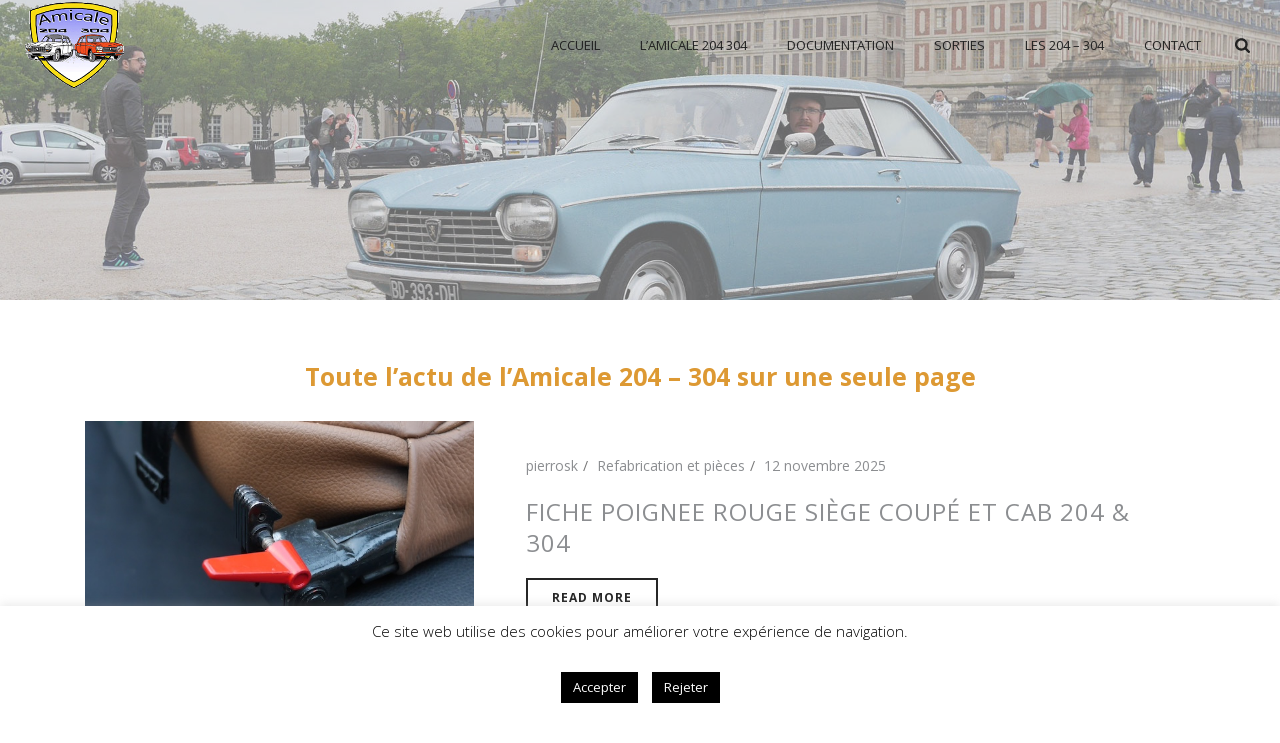

--- FILE ---
content_type: text/html; charset=UTF-8
request_url: https://www.amicale-204-304.com/blog-actus/
body_size: 26802
content:
<!DOCTYPE html>
<html lang="fr-FR" >
<head>
    
<meta charset="UTF-8" />
<meta name="viewport" content="width=device-width, initial-scale=1.0, minimum-scale=1.0, maximum-scale=1.0, user-scalable=0" />
<meta http-equiv="X-UA-Compatible" content="IE=edge,chrome=1" />
<meta name="format-detection" content="telephone=no">
<script type="text/javascript">var ajaxurl = "https://www.amicale-204-304.com/wp-admin/admin-ajax.php"</script><meta name='robots' content='index, follow, max-image-preview:large, max-snippet:-1, max-video-preview:-1' />
	<style>img:is([sizes="auto" i], [sizes^="auto," i]) { contain-intrinsic-size: 3000px 1500px }</style>
	<style id="critical-path-css" type='text/css'>body,html{width:100%;height:100%;margin:0;padding:0}.page-preloader{top:0;left:0;z-index:999;position:fixed;height:100%;width:100%;text-align:center}.preloader-logo,.preloader-preview-area{top:50%;max-height:calc(50% - 20px);opacity:1}.preloader-preview-area{-webkit-animation-delay:-.2s;animation-delay:-.2s;-webkit-transform:translateY(100%);-ms-transform:translateY(100%);transform:translateY(100%);margin-top:10px;width:100%;text-align:center;position:absolute}.preloader-logo{max-width:90%;-webkit-transform:translateY(-100%);-ms-transform:translateY(-100%);transform:translateY(-100%);margin:-10px auto 0;position:relative}.ball-pulse>div,.ball-scale>div,.line-scale>div{margin:2px;display:inline-block}.ball-pulse>div{width:15px;height:15px;border-radius:100%;-webkit-animation-fill-mode:both;animation-fill-mode:both;-webkit-animation:ball-pulse .75s infinite cubic-bezier(.2,.68,.18,1.08);animation:ball-pulse .75s infinite cubic-bezier(.2,.68,.18,1.08)}.ball-pulse>div:nth-child(1){-webkit-animation-delay:-.36s;animation-delay:-.36s}.ball-pulse>div:nth-child(2){-webkit-animation-delay:-.24s;animation-delay:-.24s}.ball-pulse>div:nth-child(3){-webkit-animation-delay:-.12s;animation-delay:-.12s}@-webkit-keyframes ball-pulse{0%,80%{-webkit-transform:scale(1);transform:scale(1);opacity:1}45%{-webkit-transform:scale(.1);transform:scale(.1);opacity:.7}}@keyframes ball-pulse{0%,80%{-webkit-transform:scale(1);transform:scale(1);opacity:1}45%{-webkit-transform:scale(.1);transform:scale(.1);opacity:.7}}.ball-clip-rotate-pulse{position:relative;-webkit-transform:translateY(-15px) translateX(-10px);-ms-transform:translateY(-15px) translateX(-10px);transform:translateY(-15px) translateX(-10px);display:inline-block}.ball-clip-rotate-pulse>div{-webkit-animation-fill-mode:both;animation-fill-mode:both;position:absolute;top:0;left:0;border-radius:100%}.ball-clip-rotate-pulse>div:first-child{height:36px;width:36px;top:7px;left:-7px;-webkit-animation:ball-clip-rotate-pulse-scale 1s 0s cubic-bezier(.09,.57,.49,.9) infinite;animation:ball-clip-rotate-pulse-scale 1s 0s cubic-bezier(.09,.57,.49,.9) infinite}.ball-clip-rotate-pulse>div:last-child{position:absolute;width:50px;height:50px;left:-16px;top:-2px;background:0 0;border:2px solid;-webkit-animation:ball-clip-rotate-pulse-rotate 1s 0s cubic-bezier(.09,.57,.49,.9) infinite;animation:ball-clip-rotate-pulse-rotate 1s 0s cubic-bezier(.09,.57,.49,.9) infinite;-webkit-animation-duration:1s;animation-duration:1s}@-webkit-keyframes ball-clip-rotate-pulse-rotate{0%{-webkit-transform:rotate(0) scale(1);transform:rotate(0) scale(1)}50%{-webkit-transform:rotate(180deg) scale(.6);transform:rotate(180deg) scale(.6)}100%{-webkit-transform:rotate(360deg) scale(1);transform:rotate(360deg) scale(1)}}@keyframes ball-clip-rotate-pulse-rotate{0%{-webkit-transform:rotate(0) scale(1);transform:rotate(0) scale(1)}50%{-webkit-transform:rotate(180deg) scale(.6);transform:rotate(180deg) scale(.6)}100%{-webkit-transform:rotate(360deg) scale(1);transform:rotate(360deg) scale(1)}}@-webkit-keyframes ball-clip-rotate-pulse-scale{30%{-webkit-transform:scale(.3);transform:scale(.3)}100%{-webkit-transform:scale(1);transform:scale(1)}}@keyframes ball-clip-rotate-pulse-scale{30%{-webkit-transform:scale(.3);transform:scale(.3)}100%{-webkit-transform:scale(1);transform:scale(1)}}@-webkit-keyframes square-spin{25%{-webkit-transform:perspective(100px) rotateX(180deg) rotateY(0);transform:perspective(100px) rotateX(180deg) rotateY(0)}50%{-webkit-transform:perspective(100px) rotateX(180deg) rotateY(180deg);transform:perspective(100px) rotateX(180deg) rotateY(180deg)}75%{-webkit-transform:perspective(100px) rotateX(0) rotateY(180deg);transform:perspective(100px) rotateX(0) rotateY(180deg)}100%{-webkit-transform:perspective(100px) rotateX(0) rotateY(0);transform:perspective(100px) rotateX(0) rotateY(0)}}@keyframes square-spin{25%{-webkit-transform:perspective(100px) rotateX(180deg) rotateY(0);transform:perspective(100px) rotateX(180deg) rotateY(0)}50%{-webkit-transform:perspective(100px) rotateX(180deg) rotateY(180deg);transform:perspective(100px) rotateX(180deg) rotateY(180deg)}75%{-webkit-transform:perspective(100px) rotateX(0) rotateY(180deg);transform:perspective(100px) rotateX(0) rotateY(180deg)}100%{-webkit-transform:perspective(100px) rotateX(0) rotateY(0);transform:perspective(100px) rotateX(0) rotateY(0)}}.square-spin{display:inline-block}.square-spin>div{-webkit-animation-fill-mode:both;animation-fill-mode:both;width:50px;height:50px;-webkit-animation:square-spin 3s 0s cubic-bezier(.09,.57,.49,.9) infinite;animation:square-spin 3s 0s cubic-bezier(.09,.57,.49,.9) infinite}.cube-transition{position:relative;-webkit-transform:translate(-25px,-25px);-ms-transform:translate(-25px,-25px);transform:translate(-25px,-25px);display:inline-block}.cube-transition>div{-webkit-animation-fill-mode:both;animation-fill-mode:both;width:15px;height:15px;position:absolute;top:-5px;left:-5px;-webkit-animation:cube-transition 1.6s 0s infinite ease-in-out;animation:cube-transition 1.6s 0s infinite ease-in-out}.cube-transition>div:last-child{-webkit-animation-delay:-.8s;animation-delay:-.8s}@-webkit-keyframes cube-transition{25%{-webkit-transform:translateX(50px) scale(.5) rotate(-90deg);transform:translateX(50px) scale(.5) rotate(-90deg)}50%{-webkit-transform:translate(50px,50px) rotate(-180deg);transform:translate(50px,50px) rotate(-180deg)}75%{-webkit-transform:translateY(50px) scale(.5) rotate(-270deg);transform:translateY(50px) scale(.5) rotate(-270deg)}100%{-webkit-transform:rotate(-360deg);transform:rotate(-360deg)}}@keyframes cube-transition{25%{-webkit-transform:translateX(50px) scale(.5) rotate(-90deg);transform:translateX(50px) scale(.5) rotate(-90deg)}50%{-webkit-transform:translate(50px,50px) rotate(-180deg);transform:translate(50px,50px) rotate(-180deg)}75%{-webkit-transform:translateY(50px) scale(.5) rotate(-270deg);transform:translateY(50px) scale(.5) rotate(-270deg)}100%{-webkit-transform:rotate(-360deg);transform:rotate(-360deg)}}.ball-scale>div{border-radius:100%;-webkit-animation-fill-mode:both;animation-fill-mode:both;height:60px;width:60px;-webkit-animation:ball-scale 1s 0s ease-in-out infinite;animation:ball-scale 1s 0s ease-in-out infinite}.ball-scale-multiple>div,.line-scale>div{-webkit-animation-fill-mode:both;height:50px}@-webkit-keyframes ball-scale{0%{-webkit-transform:scale(0);transform:scale(0)}100%{-webkit-transform:scale(1);transform:scale(1);opacity:0}}@keyframes ball-scale{0%{-webkit-transform:scale(0);transform:scale(0)}100%{-webkit-transform:scale(1);transform:scale(1);opacity:0}}.line-scale>div{animation-fill-mode:both;width:5px;border-radius:2px}.line-scale>div:nth-child(1){-webkit-animation:line-scale 1s -.5s infinite cubic-bezier(.2,.68,.18,1.08);animation:line-scale 1s -.5s infinite cubic-bezier(.2,.68,.18,1.08)}.line-scale>div:nth-child(2){-webkit-animation:line-scale 1s -.4s infinite cubic-bezier(.2,.68,.18,1.08);animation:line-scale 1s -.4s infinite cubic-bezier(.2,.68,.18,1.08)}.line-scale>div:nth-child(3){-webkit-animation:line-scale 1s -.3s infinite cubic-bezier(.2,.68,.18,1.08);animation:line-scale 1s -.3s infinite cubic-bezier(.2,.68,.18,1.08)}.line-scale>div:nth-child(4){-webkit-animation:line-scale 1s -.2s infinite cubic-bezier(.2,.68,.18,1.08);animation:line-scale 1s -.2s infinite cubic-bezier(.2,.68,.18,1.08)}.line-scale>div:nth-child(5){-webkit-animation:line-scale 1s -.1s infinite cubic-bezier(.2,.68,.18,1.08);animation:line-scale 1s -.1s infinite cubic-bezier(.2,.68,.18,1.08)}@-webkit-keyframes line-scale{0%,100%{-webkit-transform:scaley(1);transform:scaley(1)}50%{-webkit-transform:scaley(.4);transform:scaley(.4)}}@keyframes line-scale{0%,100%{-webkit-transform:scaley(1);transform:scaley(1)}50%{-webkit-transform:scaley(.4);transform:scaley(.4)}}.ball-scale-multiple{position:relative;-webkit-transform:translateY(30px);-ms-transform:translateY(30px);transform:translateY(30px);display:inline-block}.ball-scale-multiple>div{border-radius:100%;animation-fill-mode:both;margin:0;position:absolute;left:-30px;top:0;opacity:0;width:50px;-webkit-animation:ball-scale-multiple 1s 0s linear infinite;animation:ball-scale-multiple 1s 0s linear infinite}.ball-scale-multiple>div:nth-child(2),.ball-scale-multiple>div:nth-child(3){-webkit-animation-delay:-.2s;animation-delay:-.2s}@-webkit-keyframes ball-scale-multiple{0%{-webkit-transform:scale(0);transform:scale(0);opacity:0}5%{opacity:1}100%{-webkit-transform:scale(1);transform:scale(1);opacity:0}}@keyframes ball-scale-multiple{0%{-webkit-transform:scale(0);transform:scale(0);opacity:0}5%{opacity:1}100%{-webkit-transform:scale(1);transform:scale(1);opacity:0}}.ball-pulse-sync{display:inline-block}.ball-pulse-sync>div{width:15px;height:15px;border-radius:100%;margin:2px;-webkit-animation-fill-mode:both;animation-fill-mode:both;display:inline-block}.ball-pulse-sync>div:nth-child(1){-webkit-animation:ball-pulse-sync .6s -.21s infinite ease-in-out;animation:ball-pulse-sync .6s -.21s infinite ease-in-out}.ball-pulse-sync>div:nth-child(2){-webkit-animation:ball-pulse-sync .6s -.14s infinite ease-in-out;animation:ball-pulse-sync .6s -.14s infinite ease-in-out}.ball-pulse-sync>div:nth-child(3){-webkit-animation:ball-pulse-sync .6s -70ms infinite ease-in-out;animation:ball-pulse-sync .6s -70ms infinite ease-in-out}@-webkit-keyframes ball-pulse-sync{33%{-webkit-transform:translateY(10px);transform:translateY(10px)}66%{-webkit-transform:translateY(-10px);transform:translateY(-10px)}100%{-webkit-transform:translateY(0);transform:translateY(0)}}@keyframes ball-pulse-sync{33%{-webkit-transform:translateY(10px);transform:translateY(10px)}66%{-webkit-transform:translateY(-10px);transform:translateY(-10px)}100%{-webkit-transform:translateY(0);transform:translateY(0)}}.transparent-circle{display:inline-block;border-top:.5em solid rgba(255,255,255,.2);border-right:.5em solid rgba(255,255,255,.2);border-bottom:.5em solid rgba(255,255,255,.2);border-left:.5em solid #fff;-webkit-transform:translateZ(0);transform:translateZ(0);-webkit-animation:transparent-circle 1.1s infinite linear;animation:transparent-circle 1.1s infinite linear;width:50px;height:50px;border-radius:50%}.transparent-circle:after{border-radius:50%;width:10em;height:10em}@-webkit-keyframes transparent-circle{0%{-webkit-transform:rotate(0);transform:rotate(0)}100%{-webkit-transform:rotate(360deg);transform:rotate(360deg)}}@keyframes transparent-circle{0%{-webkit-transform:rotate(0);transform:rotate(0)}100%{-webkit-transform:rotate(360deg);transform:rotate(360deg)}}.ball-spin-fade-loader{position:relative;top:-10px;left:-10px;display:inline-block}.ball-spin-fade-loader>div{width:15px;height:15px;border-radius:100%;margin:2px;-webkit-animation-fill-mode:both;animation-fill-mode:both;position:absolute;-webkit-animation:ball-spin-fade-loader 1s infinite linear;animation:ball-spin-fade-loader 1s infinite linear}.ball-spin-fade-loader>div:nth-child(1){top:25px;left:0;animation-delay:-.84s;-webkit-animation-delay:-.84s}.ball-spin-fade-loader>div:nth-child(2){top:17.05px;left:17.05px;animation-delay:-.72s;-webkit-animation-delay:-.72s}.ball-spin-fade-loader>div:nth-child(3){top:0;left:25px;animation-delay:-.6s;-webkit-animation-delay:-.6s}.ball-spin-fade-loader>div:nth-child(4){top:-17.05px;left:17.05px;animation-delay:-.48s;-webkit-animation-delay:-.48s}.ball-spin-fade-loader>div:nth-child(5){top:-25px;left:0;animation-delay:-.36s;-webkit-animation-delay:-.36s}.ball-spin-fade-loader>div:nth-child(6){top:-17.05px;left:-17.05px;animation-delay:-.24s;-webkit-animation-delay:-.24s}.ball-spin-fade-loader>div:nth-child(7){top:0;left:-25px;animation-delay:-.12s;-webkit-animation-delay:-.12s}.ball-spin-fade-loader>div:nth-child(8){top:17.05px;left:-17.05px;animation-delay:0s;-webkit-animation-delay:0s}@-webkit-keyframes ball-spin-fade-loader{50%{opacity:.3;-webkit-transform:scale(.4);transform:scale(.4)}100%{opacity:1;-webkit-transform:scale(1);transform:scale(1)}}@keyframes ball-spin-fade-loader{50%{opacity:.3;-webkit-transform:scale(.4);transform:scale(.4)}100%{opacity:1;-webkit-transform:scale(1);transform:scale(1)}}</style>
	<!-- This site is optimized with the Yoast SEO plugin v26.3 - https://yoast.com/wordpress/plugins/seo/ -->
	<title>Actualités - Amicale 204-304</title>
<link data-rocket-preload as="style" href="https://fonts.googleapis.com/css?family=Open%20Sans%3A100italic%2C200italic%2C300italic%2C400italic%2C500italic%2C600italic%2C700italic%2C800italic%2C900italic%2C100%2C200%2C300%2C400%2C500%2C600%2C700%2C800%2C900&#038;display=swap" rel="preload">
<link href="https://fonts.googleapis.com/css?family=Open%20Sans%3A100italic%2C200italic%2C300italic%2C400italic%2C500italic%2C600italic%2C700italic%2C800italic%2C900italic%2C100%2C200%2C300%2C400%2C500%2C600%2C700%2C800%2C900&#038;display=swap" media="print" onload="this.media=&#039;all&#039;" rel="stylesheet">
<noscript><link rel="stylesheet" href="https://fonts.googleapis.com/css?family=Open%20Sans%3A100italic%2C200italic%2C300italic%2C400italic%2C500italic%2C600italic%2C700italic%2C800italic%2C900italic%2C100%2C200%2C300%2C400%2C500%2C600%2C700%2C800%2C900&#038;display=swap"></noscript>
<style id="rocket-critical-css">body,html{-webkit-text-size-adjust:100%;-webkit-font-smoothing:antialiased}body{position:relative}body,div,html{margin:0;padding:0;border:0;vertical-align:baseline;font-size:100%}html{font-size:100%;-ms-text-size-adjust:100%}:after,:before{box-sizing:border-box}body{font-size:14px;color:#777777;font-weight:inherit;line-height:1.66em}::-webkit-selection{background-color:#8f91f5;color:#fff}body{font-family:"Open Sans"}</style>
	<link rel="canonical" href="https://www.amicale-204-304.com/blog-actus/" />
	<meta property="og:locale" content="fr_FR" />
	<meta property="og:type" content="article" />
	<meta property="og:title" content="Actualités - Amicale 204-304" />
	<meta property="og:url" content="https://www.amicale-204-304.com/blog-actus/" />
	<meta property="og:site_name" content="Amicale 204-304" />
	<meta property="article:publisher" content="https://www.facebook.com/Amicale.Peugeot.204.304/" />
	<meta property="article:modified_time" content="2024-01-03T23:03:42+00:00" />
	<meta name="twitter:card" content="summary_large_image" />
	<meta name="twitter:label1" content="Durée de lecture estimée" />
	<meta name="twitter:data1" content="1 minute" />
	<script type="application/ld+json" class="yoast-schema-graph">{"@context":"https://schema.org","@graph":[{"@type":"WebPage","@id":"https://www.amicale-204-304.com/blog-actus/","url":"https://www.amicale-204-304.com/blog-actus/","name":"Actualités - Amicale 204-304","isPartOf":{"@id":"https://www.amicale-204-304.com/#website"},"datePublished":"2015-08-07T22:07:34+00:00","dateModified":"2024-01-03T23:03:42+00:00","breadcrumb":{"@id":"https://www.amicale-204-304.com/blog-actus/#breadcrumb"},"inLanguage":"fr-FR","potentialAction":[{"@type":"ReadAction","target":["https://www.amicale-204-304.com/blog-actus/"]}]},{"@type":"BreadcrumbList","@id":"https://www.amicale-204-304.com/blog-actus/#breadcrumb","itemListElement":[{"@type":"ListItem","position":1,"name":"Accueil","item":"https://www.amicale-204-304.com/"},{"@type":"ListItem","position":2,"name":"Actualités"}]},{"@type":"WebSite","@id":"https://www.amicale-204-304.com/#website","url":"https://www.amicale-204-304.com/","name":"Amicale 204-304","description":"L&#039;asso des passionnés de Peugeot 204 et 304","publisher":{"@id":"https://www.amicale-204-304.com/#organization"},"potentialAction":[{"@type":"SearchAction","target":{"@type":"EntryPoint","urlTemplate":"https://www.amicale-204-304.com/?s={search_term_string}"},"query-input":{"@type":"PropertyValueSpecification","valueRequired":true,"valueName":"search_term_string"}}],"inLanguage":"fr-FR"},{"@type":"Organization","@id":"https://www.amicale-204-304.com/#organization","name":"Amicale 204-304","alternateName":"Club Peugeot 204 304","url":"https://www.amicale-204-304.com/","logo":{"@type":"ImageObject","inLanguage":"fr-FR","@id":"https://www.amicale-204-304.com/#/schema/logo/image/","url":"https://www.amicale-204-304.com/wp-content/uploads/logo_amicale_696.jpg","contentUrl":"https://www.amicale-204-304.com/wp-content/uploads/logo_amicale_696.jpg","width":696,"height":696,"caption":"Amicale 204-304"},"image":{"@id":"https://www.amicale-204-304.com/#/schema/logo/image/"},"sameAs":["https://www.facebook.com/Amicale.Peugeot.204.304/"]}]}</script>
	<!-- / Yoast SEO plugin. -->


<link rel='dns-prefetch' href='//fonts.googleapis.com' />
<link href='https://fonts.gstatic.com' crossorigin rel='preconnect' />
<link rel="alternate" type="application/rss+xml" title="Amicale 204-304 &raquo; Flux" href="https://www.amicale-204-304.com/feed/" />
<link rel="alternate" type="application/rss+xml" title="Amicale 204-304 &raquo; Flux des commentaires" href="https://www.amicale-204-304.com/comments/feed/" />

<link rel="shortcut icon" href="https://www.amicale-204-304.com/wp-content/uploads/logo_amicale_60web1.png"  />
<script type="text/javascript">
window.abb = {};
php = {};
window.PHP = {};
PHP.ajax = "https://www.amicale-204-304.com/wp-admin/admin-ajax.php";PHP.wp_p_id = "6579";var mk_header_parallax, mk_banner_parallax, mk_page_parallax, mk_footer_parallax, mk_body_parallax;
var mk_images_dir = "https://www.amicale-204-304.com/wp-content/themes/jupiter/assets/images",
mk_theme_js_path = "https://www.amicale-204-304.com/wp-content/themes/jupiter/assets/js",
mk_theme_dir = "https://www.amicale-204-304.com/wp-content/themes/jupiter",
mk_captcha_placeholder = "Enter Captcha",
mk_captcha_invalid_txt = "Invalid. Try again.",
mk_captcha_correct_txt = "Captcha correct.",
mk_responsive_nav_width = 1140,
mk_vertical_header_back = "Back",
mk_vertical_header_anim = "1",
mk_check_rtl = true,
mk_grid_width = 1140,
mk_ajax_search_option = "fullscreen_search",
mk_preloader_bg_color = "#ffffff",
mk_accent_color = "#8f91f5",
mk_go_to_top =  "true",
mk_smooth_scroll =  "true",
mk_preloader_bar_color = "#8f91f5",
mk_preloader_logo = "";
var mk_header_parallax = false,
mk_banner_parallax = false,
mk_footer_parallax = false,
mk_body_parallax = false,
mk_no_more_posts = "No More Posts";
</script>
<style id='wp-emoji-styles-inline-css' type='text/css'>

	img.wp-smiley, img.emoji {
		display: inline !important;
		border: none !important;
		box-shadow: none !important;
		height: 1em !important;
		width: 1em !important;
		margin: 0 0.07em !important;
		vertical-align: -0.1em !important;
		background: none !important;
		padding: 0 !important;
	}
</style>
<link rel='preload'  href='https://www.amicale-204-304.com/wp-includes/css/dist/block-library/style.min.css?ver=6.8.3' data-rocket-async="style" as="style" onload="this.onload=null;this.rel='stylesheet'" onerror="this.removeAttribute('data-rocket-async')"  type='text/css' media='all' />
<style id='classic-theme-styles-inline-css' type='text/css'>
/*! This file is auto-generated */
.wp-block-button__link{color:#fff;background-color:#32373c;border-radius:9999px;box-shadow:none;text-decoration:none;padding:calc(.667em + 2px) calc(1.333em + 2px);font-size:1.125em}.wp-block-file__button{background:#32373c;color:#fff;text-decoration:none}
</style>
<link data-minify="1" rel='preload'  href='https://www.amicale-204-304.com/wp-content/cache/min/1/wp-content/plugins/pdfjs-viewer-shortcode/blocks/build/style-index.css?ver=1764889472' data-rocket-async="style" as="style" onload="this.onload=null;this.rel='stylesheet'" onerror="this.removeAttribute('data-rocket-async')"  type='text/css' media='all' />
<style id='global-styles-inline-css' type='text/css'>
:root{--wp--preset--aspect-ratio--square: 1;--wp--preset--aspect-ratio--4-3: 4/3;--wp--preset--aspect-ratio--3-4: 3/4;--wp--preset--aspect-ratio--3-2: 3/2;--wp--preset--aspect-ratio--2-3: 2/3;--wp--preset--aspect-ratio--16-9: 16/9;--wp--preset--aspect-ratio--9-16: 9/16;--wp--preset--color--black: #000000;--wp--preset--color--cyan-bluish-gray: #abb8c3;--wp--preset--color--white: #ffffff;--wp--preset--color--pale-pink: #f78da7;--wp--preset--color--vivid-red: #cf2e2e;--wp--preset--color--luminous-vivid-orange: #ff6900;--wp--preset--color--luminous-vivid-amber: #fcb900;--wp--preset--color--light-green-cyan: #7bdcb5;--wp--preset--color--vivid-green-cyan: #00d084;--wp--preset--color--pale-cyan-blue: #8ed1fc;--wp--preset--color--vivid-cyan-blue: #0693e3;--wp--preset--color--vivid-purple: #9b51e0;--wp--preset--gradient--vivid-cyan-blue-to-vivid-purple: linear-gradient(135deg,rgba(6,147,227,1) 0%,rgb(155,81,224) 100%);--wp--preset--gradient--light-green-cyan-to-vivid-green-cyan: linear-gradient(135deg,rgb(122,220,180) 0%,rgb(0,208,130) 100%);--wp--preset--gradient--luminous-vivid-amber-to-luminous-vivid-orange: linear-gradient(135deg,rgba(252,185,0,1) 0%,rgba(255,105,0,1) 100%);--wp--preset--gradient--luminous-vivid-orange-to-vivid-red: linear-gradient(135deg,rgba(255,105,0,1) 0%,rgb(207,46,46) 100%);--wp--preset--gradient--very-light-gray-to-cyan-bluish-gray: linear-gradient(135deg,rgb(238,238,238) 0%,rgb(169,184,195) 100%);--wp--preset--gradient--cool-to-warm-spectrum: linear-gradient(135deg,rgb(74,234,220) 0%,rgb(151,120,209) 20%,rgb(207,42,186) 40%,rgb(238,44,130) 60%,rgb(251,105,98) 80%,rgb(254,248,76) 100%);--wp--preset--gradient--blush-light-purple: linear-gradient(135deg,rgb(255,206,236) 0%,rgb(152,150,240) 100%);--wp--preset--gradient--blush-bordeaux: linear-gradient(135deg,rgb(254,205,165) 0%,rgb(254,45,45) 50%,rgb(107,0,62) 100%);--wp--preset--gradient--luminous-dusk: linear-gradient(135deg,rgb(255,203,112) 0%,rgb(199,81,192) 50%,rgb(65,88,208) 100%);--wp--preset--gradient--pale-ocean: linear-gradient(135deg,rgb(255,245,203) 0%,rgb(182,227,212) 50%,rgb(51,167,181) 100%);--wp--preset--gradient--electric-grass: linear-gradient(135deg,rgb(202,248,128) 0%,rgb(113,206,126) 100%);--wp--preset--gradient--midnight: linear-gradient(135deg,rgb(2,3,129) 0%,rgb(40,116,252) 100%);--wp--preset--font-size--small: 13px;--wp--preset--font-size--medium: 20px;--wp--preset--font-size--large: 36px;--wp--preset--font-size--x-large: 42px;--wp--preset--spacing--20: 0.44rem;--wp--preset--spacing--30: 0.67rem;--wp--preset--spacing--40: 1rem;--wp--preset--spacing--50: 1.5rem;--wp--preset--spacing--60: 2.25rem;--wp--preset--spacing--70: 3.38rem;--wp--preset--spacing--80: 5.06rem;--wp--preset--shadow--natural: 6px 6px 9px rgba(0, 0, 0, 0.2);--wp--preset--shadow--deep: 12px 12px 50px rgba(0, 0, 0, 0.4);--wp--preset--shadow--sharp: 6px 6px 0px rgba(0, 0, 0, 0.2);--wp--preset--shadow--outlined: 6px 6px 0px -3px rgba(255, 255, 255, 1), 6px 6px rgba(0, 0, 0, 1);--wp--preset--shadow--crisp: 6px 6px 0px rgba(0, 0, 0, 1);}:where(.is-layout-flex){gap: 0.5em;}:where(.is-layout-grid){gap: 0.5em;}body .is-layout-flex{display: flex;}.is-layout-flex{flex-wrap: wrap;align-items: center;}.is-layout-flex > :is(*, div){margin: 0;}body .is-layout-grid{display: grid;}.is-layout-grid > :is(*, div){margin: 0;}:where(.wp-block-columns.is-layout-flex){gap: 2em;}:where(.wp-block-columns.is-layout-grid){gap: 2em;}:where(.wp-block-post-template.is-layout-flex){gap: 1.25em;}:where(.wp-block-post-template.is-layout-grid){gap: 1.25em;}.has-black-color{color: var(--wp--preset--color--black) !important;}.has-cyan-bluish-gray-color{color: var(--wp--preset--color--cyan-bluish-gray) !important;}.has-white-color{color: var(--wp--preset--color--white) !important;}.has-pale-pink-color{color: var(--wp--preset--color--pale-pink) !important;}.has-vivid-red-color{color: var(--wp--preset--color--vivid-red) !important;}.has-luminous-vivid-orange-color{color: var(--wp--preset--color--luminous-vivid-orange) !important;}.has-luminous-vivid-amber-color{color: var(--wp--preset--color--luminous-vivid-amber) !important;}.has-light-green-cyan-color{color: var(--wp--preset--color--light-green-cyan) !important;}.has-vivid-green-cyan-color{color: var(--wp--preset--color--vivid-green-cyan) !important;}.has-pale-cyan-blue-color{color: var(--wp--preset--color--pale-cyan-blue) !important;}.has-vivid-cyan-blue-color{color: var(--wp--preset--color--vivid-cyan-blue) !important;}.has-vivid-purple-color{color: var(--wp--preset--color--vivid-purple) !important;}.has-black-background-color{background-color: var(--wp--preset--color--black) !important;}.has-cyan-bluish-gray-background-color{background-color: var(--wp--preset--color--cyan-bluish-gray) !important;}.has-white-background-color{background-color: var(--wp--preset--color--white) !important;}.has-pale-pink-background-color{background-color: var(--wp--preset--color--pale-pink) !important;}.has-vivid-red-background-color{background-color: var(--wp--preset--color--vivid-red) !important;}.has-luminous-vivid-orange-background-color{background-color: var(--wp--preset--color--luminous-vivid-orange) !important;}.has-luminous-vivid-amber-background-color{background-color: var(--wp--preset--color--luminous-vivid-amber) !important;}.has-light-green-cyan-background-color{background-color: var(--wp--preset--color--light-green-cyan) !important;}.has-vivid-green-cyan-background-color{background-color: var(--wp--preset--color--vivid-green-cyan) !important;}.has-pale-cyan-blue-background-color{background-color: var(--wp--preset--color--pale-cyan-blue) !important;}.has-vivid-cyan-blue-background-color{background-color: var(--wp--preset--color--vivid-cyan-blue) !important;}.has-vivid-purple-background-color{background-color: var(--wp--preset--color--vivid-purple) !important;}.has-black-border-color{border-color: var(--wp--preset--color--black) !important;}.has-cyan-bluish-gray-border-color{border-color: var(--wp--preset--color--cyan-bluish-gray) !important;}.has-white-border-color{border-color: var(--wp--preset--color--white) !important;}.has-pale-pink-border-color{border-color: var(--wp--preset--color--pale-pink) !important;}.has-vivid-red-border-color{border-color: var(--wp--preset--color--vivid-red) !important;}.has-luminous-vivid-orange-border-color{border-color: var(--wp--preset--color--luminous-vivid-orange) !important;}.has-luminous-vivid-amber-border-color{border-color: var(--wp--preset--color--luminous-vivid-amber) !important;}.has-light-green-cyan-border-color{border-color: var(--wp--preset--color--light-green-cyan) !important;}.has-vivid-green-cyan-border-color{border-color: var(--wp--preset--color--vivid-green-cyan) !important;}.has-pale-cyan-blue-border-color{border-color: var(--wp--preset--color--pale-cyan-blue) !important;}.has-vivid-cyan-blue-border-color{border-color: var(--wp--preset--color--vivid-cyan-blue) !important;}.has-vivid-purple-border-color{border-color: var(--wp--preset--color--vivid-purple) !important;}.has-vivid-cyan-blue-to-vivid-purple-gradient-background{background: var(--wp--preset--gradient--vivid-cyan-blue-to-vivid-purple) !important;}.has-light-green-cyan-to-vivid-green-cyan-gradient-background{background: var(--wp--preset--gradient--light-green-cyan-to-vivid-green-cyan) !important;}.has-luminous-vivid-amber-to-luminous-vivid-orange-gradient-background{background: var(--wp--preset--gradient--luminous-vivid-amber-to-luminous-vivid-orange) !important;}.has-luminous-vivid-orange-to-vivid-red-gradient-background{background: var(--wp--preset--gradient--luminous-vivid-orange-to-vivid-red) !important;}.has-very-light-gray-to-cyan-bluish-gray-gradient-background{background: var(--wp--preset--gradient--very-light-gray-to-cyan-bluish-gray) !important;}.has-cool-to-warm-spectrum-gradient-background{background: var(--wp--preset--gradient--cool-to-warm-spectrum) !important;}.has-blush-light-purple-gradient-background{background: var(--wp--preset--gradient--blush-light-purple) !important;}.has-blush-bordeaux-gradient-background{background: var(--wp--preset--gradient--blush-bordeaux) !important;}.has-luminous-dusk-gradient-background{background: var(--wp--preset--gradient--luminous-dusk) !important;}.has-pale-ocean-gradient-background{background: var(--wp--preset--gradient--pale-ocean) !important;}.has-electric-grass-gradient-background{background: var(--wp--preset--gradient--electric-grass) !important;}.has-midnight-gradient-background{background: var(--wp--preset--gradient--midnight) !important;}.has-small-font-size{font-size: var(--wp--preset--font-size--small) !important;}.has-medium-font-size{font-size: var(--wp--preset--font-size--medium) !important;}.has-large-font-size{font-size: var(--wp--preset--font-size--large) !important;}.has-x-large-font-size{font-size: var(--wp--preset--font-size--x-large) !important;}
:where(.wp-block-post-template.is-layout-flex){gap: 1.25em;}:where(.wp-block-post-template.is-layout-grid){gap: 1.25em;}
:where(.wp-block-columns.is-layout-flex){gap: 2em;}:where(.wp-block-columns.is-layout-grid){gap: 2em;}
:root :where(.wp-block-pullquote){font-size: 1.5em;line-height: 1.6;}
</style>
<link data-minify="1" rel='preload'  href='https://www.amicale-204-304.com/wp-content/cache/min/1/wp-content/plugins/cookie-law-info/legacy/public/css/cookie-law-info-public.css?ver=1762964932' data-rocket-async="style" as="style" onload="this.onload=null;this.rel='stylesheet'" onerror="this.removeAttribute('data-rocket-async')"  type='text/css' media='all' />
<link data-minify="1" rel='preload'  href='https://www.amicale-204-304.com/wp-content/cache/min/1/wp-content/plugins/cookie-law-info/legacy/public/css/cookie-law-info-gdpr.css?ver=1762964932' data-rocket-async="style" as="style" onload="this.onload=null;this.rel='stylesheet'" onerror="this.removeAttribute('data-rocket-async')"  type='text/css' media='all' />
<link data-minify="1" rel='preload'  href='https://www.amicale-204-304.com/wp-content/cache/min/1/wp-content/themes/jupiter/assets/stylesheet/min/core-styles.css?ver=1762964932' data-rocket-async="style" as="style" onload="this.onload=null;this.rel='stylesheet'" onerror="this.removeAttribute('data-rocket-async')"  type='text/css' media='all' />

<link data-minify="1" rel='preload'  href='https://www.amicale-204-304.com/wp-content/cache/min/1/wp-content/plugins/js_composer_theme/assets/css/js_composer.min.css?ver=1762964932' data-rocket-async="style" as="style" onload="this.onload=null;this.rel='stylesheet'" onerror="this.removeAttribute('data-rocket-async')"  type='text/css' media='all' />
<link rel='preload'  href='https://www.amicale-204-304.com/wp-content/uploads/mk_assets/components-production.min.css?ver=1764187117' data-rocket-async="style" as="style" onload="this.onload=null;this.rel='stylesheet'" onerror="this.removeAttribute('data-rocket-async')"  type='text/css' media='all' />
<link data-minify="1" rel='preload'  href='https://www.amicale-204-304.com/wp-content/cache/min/1/wp-content/uploads/mk_assets/theme-options-production.css?ver=1762964932' data-rocket-async="style" as="style" onload="this.onload=null;this.rel='stylesheet'" onerror="this.removeAttribute('data-rocket-async')"  type='text/css' media='all' />
<link rel='preload'  href='https://www.amicale-204-304.com/wp-content/themes/jupiter/style.css?ver=6.8.3' data-rocket-async="style" as="style" onload="this.onload=null;this.rel='stylesheet'" onerror="this.removeAttribute('data-rocket-async')"  type='text/css' media='all' />
<link rel='preload'  href='https://www.amicale-204-304.com/wp-content/plugins/ultimate-member/assets/css/um-modal.min.css?ver=2.10.6' data-rocket-async="style" as="style" onload="this.onload=null;this.rel='stylesheet'" onerror="this.removeAttribute('data-rocket-async')"  type='text/css' media='all' />
<link rel='preload'  href='https://www.amicale-204-304.com/wp-content/plugins/ultimate-member/assets/libs/jquery-ui/jquery-ui.min.css?ver=1.13.2' data-rocket-async="style" as="style" onload="this.onload=null;this.rel='stylesheet'" onerror="this.removeAttribute('data-rocket-async')"  type='text/css' media='all' />
<link rel='preload'  href='https://www.amicale-204-304.com/wp-content/plugins/ultimate-member/assets/libs/tipsy/tipsy.min.css?ver=1.0.0a' data-rocket-async="style" as="style" onload="this.onload=null;this.rel='stylesheet'" onerror="this.removeAttribute('data-rocket-async')"  type='text/css' media='all' />
<link data-minify="1" rel='preload'  href='https://www.amicale-204-304.com/wp-content/cache/min/1/wp-content/plugins/ultimate-member/assets/libs/raty/um-raty.min.css?ver=1762964932' data-rocket-async="style" as="style" onload="this.onload=null;this.rel='stylesheet'" onerror="this.removeAttribute('data-rocket-async')"  type='text/css' media='all' />
<link rel='preload'  href='https://www.amicale-204-304.com/wp-content/plugins/ultimate-member/assets/libs/select2/select2.min.css?ver=4.0.13' data-rocket-async="style" as="style" onload="this.onload=null;this.rel='stylesheet'" onerror="this.removeAttribute('data-rocket-async')"  type='text/css' media='all' />
<link rel='preload'  href='https://www.amicale-204-304.com/wp-content/plugins/ultimate-member/assets/css/um-fileupload.min.css?ver=2.10.6' data-rocket-async="style" as="style" onload="this.onload=null;this.rel='stylesheet'" onerror="this.removeAttribute('data-rocket-async')"  type='text/css' media='all' />
<link rel='preload'  href='https://www.amicale-204-304.com/wp-content/plugins/ultimate-member/assets/libs/um-confirm/um-confirm.min.css?ver=1.0' data-rocket-async="style" as="style" onload="this.onload=null;this.rel='stylesheet'" onerror="this.removeAttribute('data-rocket-async')"  type='text/css' media='all' />
<link rel='preload'  href='https://www.amicale-204-304.com/wp-content/plugins/ultimate-member/assets/libs/pickadate/default.min.css?ver=3.6.2' data-rocket-async="style" as="style" onload="this.onload=null;this.rel='stylesheet'" onerror="this.removeAttribute('data-rocket-async')"  type='text/css' media='all' />
<link rel='preload'  href='https://www.amicale-204-304.com/wp-content/plugins/ultimate-member/assets/libs/pickadate/default.date.min.css?ver=3.6.2' data-rocket-async="style" as="style" onload="this.onload=null;this.rel='stylesheet'" onerror="this.removeAttribute('data-rocket-async')"  type='text/css' media='all' />
<link rel='preload'  href='https://www.amicale-204-304.com/wp-content/plugins/ultimate-member/assets/libs/pickadate/default.time.min.css?ver=3.6.2' data-rocket-async="style" as="style" onload="this.onload=null;this.rel='stylesheet'" onerror="this.removeAttribute('data-rocket-async')"  type='text/css' media='all' />
<link data-minify="1" rel='preload'  href='https://www.amicale-204-304.com/wp-content/cache/min/1/wp-content/plugins/ultimate-member/assets/libs/legacy/fonticons/fonticons-ii.min.css?ver=1762964932' data-rocket-async="style" as="style" onload="this.onload=null;this.rel='stylesheet'" onerror="this.removeAttribute('data-rocket-async')"  type='text/css' media='all' />
<link data-minify="1" rel='preload'  href='https://www.amicale-204-304.com/wp-content/cache/min/1/wp-content/plugins/ultimate-member/assets/libs/legacy/fonticons/fonticons-fa.min.css?ver=1762964932' data-rocket-async="style" as="style" onload="this.onload=null;this.rel='stylesheet'" onerror="this.removeAttribute('data-rocket-async')"  type='text/css' media='all' />
<link data-minify="1" rel='preload'  href='https://www.amicale-204-304.com/wp-content/cache/min/1/wp-content/plugins/ultimate-member/assets/css/um-fontawesome.min.css?ver=1762964932' data-rocket-async="style" as="style" onload="this.onload=null;this.rel='stylesheet'" onerror="this.removeAttribute('data-rocket-async')"  type='text/css' media='all' />
<link rel='preload'  href='https://www.amicale-204-304.com/wp-content/plugins/ultimate-member/assets/css/common.min.css?ver=2.10.6' data-rocket-async="style" as="style" onload="this.onload=null;this.rel='stylesheet'" onerror="this.removeAttribute('data-rocket-async')"  type='text/css' media='all' />
<link rel='preload'  href='https://www.amicale-204-304.com/wp-content/plugins/ultimate-member/assets/css/um-responsive.min.css?ver=2.10.6' data-rocket-async="style" as="style" onload="this.onload=null;this.rel='stylesheet'" onerror="this.removeAttribute('data-rocket-async')"  type='text/css' media='all' />
<link rel='preload'  href='https://www.amicale-204-304.com/wp-content/plugins/ultimate-member/assets/css/um-styles.min.css?ver=2.10.6' data-rocket-async="style" as="style" onload="this.onload=null;this.rel='stylesheet'" onerror="this.removeAttribute('data-rocket-async')"  type='text/css' media='all' />
<link rel='preload'  href='https://www.amicale-204-304.com/wp-content/plugins/ultimate-member/assets/libs/cropper/cropper.min.css?ver=1.6.1' data-rocket-async="style" as="style" onload="this.onload=null;this.rel='stylesheet'" onerror="this.removeAttribute('data-rocket-async')"  type='text/css' media='all' />
<link rel='preload'  href='https://www.amicale-204-304.com/wp-content/plugins/ultimate-member/assets/css/um-profile.min.css?ver=2.10.6' data-rocket-async="style" as="style" onload="this.onload=null;this.rel='stylesheet'" onerror="this.removeAttribute('data-rocket-async')"  type='text/css' media='all' />
<link rel='preload'  href='https://www.amicale-204-304.com/wp-content/plugins/ultimate-member/assets/css/um-account.min.css?ver=2.10.6' data-rocket-async="style" as="style" onload="this.onload=null;this.rel='stylesheet'" onerror="this.removeAttribute('data-rocket-async')"  type='text/css' media='all' />
<link rel='preload'  href='https://www.amicale-204-304.com/wp-content/plugins/ultimate-member/assets/css/um-misc.min.css?ver=2.10.6' data-rocket-async="style" as="style" onload="this.onload=null;this.rel='stylesheet'" onerror="this.removeAttribute('data-rocket-async')"  type='text/css' media='all' />
<link rel='preload'  href='https://www.amicale-204-304.com/wp-content/plugins/ultimate-member/assets/css/um-old-default.min.css?ver=2.10.6' data-rocket-async="style" as="style" onload="this.onload=null;this.rel='stylesheet'" onerror="this.removeAttribute('data-rocket-async')"  type='text/css' media='all' />
<link data-minify="1" rel='preload'  href='https://www.amicale-204-304.com/wp-content/cache/min/1/wp-content/plugins/mailin/css/mailin-front.css?ver=1762964932' data-rocket-async="style" as="style" onload="this.onload=null;this.rel='stylesheet'" onerror="this.removeAttribute('data-rocket-async')"  type='text/css' media='all' />
<link rel='preload'  href='https://www.amicale-204-304.com/wp-content/themes/jupiter/custom.css?ver=6.8.3' data-rocket-async="style" as="style" onload="this.onload=null;this.rel='stylesheet'" onerror="this.removeAttribute('data-rocket-async')"  type='text/css' media='all' />
<style id='theme-dynamic-styles-inline-css' type='text/css'>
body { background-color:#fff; } .mk-header { background-color:#f7f7f7; } .mk-header-bg { background-color:#b2b2b2; } .mk-classic-nav-bg { background-color:#b2b2b2; } .master-holder-bg { background-color:#fff; } #mk-footer { background-color:#3d4045; } #mk-boxed-layout { -webkit-box-shadow:0 0 0px rgba(0, 0, 0, 0); -moz-box-shadow:0 0 0px rgba(0, 0, 0, 0); box-shadow:0 0 0px rgba(0, 0, 0, 0); } .mk-news-tab .mk-tabs-tabs .is-active a, .mk-fancy-title.pattern-style span, .mk-fancy-title.pattern-style.color-gradient span:after, .page-bg-color { background-color:#fff; } .page-title { font-size:20px; color:; text-transform:uppercase; font-weight:inherit; letter-spacing:2px; } .page-subtitle { font-size:14px; line-height:100%; color:; font-size:14px; text-transform:none; } @font-face { font-family:'star'; src:url('https://www.amicale-204-304.com/wp-content/themes/jupiter/assets/stylesheet/fonts/star/font.eot'); src:url('https://www.amicale-204-304.com/wp-content/themes/jupiter/assets/stylesheet/fonts/star/font.eot?#iefix') format('embedded-opentype'), url('https://www.amicale-204-304.com/wp-content/themes/jupiter/assets/stylesheet/fonts/star/font.woff') format('woff'), url('https://www.amicale-204-304.com/wp-content/themes/jupiter/assets/stylesheet/fonts/star/font.ttf') format('truetype'), url('https://www.amicale-204-304.com/wp-content/themes/jupiter/assets/stylesheet/fonts/star/font.svg#star') format('svg'); font-weight:normal; font-style:normal; } @font-face { font-family:'WooCommerce'; src:url('https://www.amicale-204-304.com/wp-content/themes/jupiter/assets/stylesheet/fonts/woocommerce/font.eot'); src:url('https://www.amicale-204-304.com/wp-content/themes/jupiter/assets/stylesheet/fonts/woocommerce/font.eot?#iefix') format('embedded-opentype'), url('https://www.amicale-204-304.com/wp-content/themes/jupiter/assets/stylesheet/fonts/woocommerce/font.woff') format('woff'), url('https://www.amicale-204-304.com/wp-content/themes/jupiter/assets/stylesheet/fonts/woocommerce/font.ttf') format('truetype'), url('https://www.amicale-204-304.com/wp-content/themes/jupiter/assets/stylesheet/fonts/woocommerce/font.svg#WooCommerce') format('svg'); font-weight:normal; font-style:normal; } #mk-page-title-box-2 { height:300px; background-color:; text-align:center; } #mk-page-title-box-2 .mk-page-title-box-title { font-size:50px; line-height:50px; font-weight:inherit; color:#dddddd; padding-bottom:20px; margin-bottom:20px; letter-spacing:3px; text-transform:initial; } #mk-page-title-box-2 .mk-page-title-box-title--underline:after { background:#dddddd;} #mk-page-title-box-2 .mk-page-title-box-subtitle { font-size:30px; line-height:30px; font-weight:inherit; color:;} #mk-page-title-box-2 .mk-effect-bg-layer { background-position:center center; } #padding-3 { height:60px; } #fancy-title-4{letter-spacing:0px;text-transform:none;font-size:25px;color:#dd9933;text-align:center;font-style:inhert;font-weight:bold;padding-top:0px;padding-bottom:0px;}#fancy-title-4 span{} @media handheld, only screen and (max-width:767px) { #fancy-title-4 { text-align:center !important; } } #loop-6 .blog-twitter-content:before, #loop-6 .mk-blog-modern-item.twitter-post-type .blog-twitter-content footer:before { background-image:url('https://www.amicale-204-304.com/wp-content/themes/jupiter/assets/images/social-icons/twitter-blue.svg'); } #loop-6 .mk-blog-meta-wrapper:before { background:url('https://www.amicale-204-304.com/wp-content/themes/jupiter/assets/images/social-icons/instagram.png') center center no-repeat; } #mk-button-7 { margin-bottom:0px; margin-top:0px; margin-right:15px; } #mk-button-7 .mk-button { display:inline-block; max-width:100%; } #mk-button-8 { margin-bottom:0px; margin-top:0px; margin-right:15px; } #mk-button-8 .mk-button { display:inline-block; max-width:100%; } #mk-button-9 { margin-bottom:0px; margin-top:0px; margin-right:15px; } #mk-button-9 .mk-button { display:inline-block; max-width:100%; } #mk-button-10 { margin-bottom:0px; margin-top:0px; margin-right:15px; } #mk-button-10 .mk-button { display:inline-block; max-width:100%; } #mk-button-11 { margin-bottom:0px; margin-top:0px; margin-right:15px; } #mk-button-11 .mk-button { display:inline-block; max-width:100%; } #mk-button-12 { margin-bottom:0px; margin-top:0px; margin-right:15px; } #mk-button-12 .mk-button { display:inline-block; max-width:100%; } #mk-button-13 { margin-bottom:0px; margin-top:0px; margin-right:15px; } #mk-button-13 .mk-button { display:inline-block; max-width:100%; } #mk-button-14 { margin-bottom:0px; margin-top:0px; margin-right:15px; } #mk-button-14 .mk-button { display:inline-block; max-width:100%; } #mk-button-15 { margin-bottom:0px; margin-top:0px; margin-right:15px; } #mk-button-15 .mk-button { display:inline-block; max-width:100%; } #mk-button-16 { margin-bottom:0px; margin-top:0px; margin-right:15px; } #mk-button-16 .mk-button { display:inline-block; max-width:100%; } #mk-button-17 { margin-bottom:0px; margin-top:0px; margin-right:15px; } #mk-button-17 .mk-button { display:inline-block; max-width:100%; } #mk-button-18 { margin-bottom:0px; margin-top:0px; margin-right:15px; } #mk-button-18 .mk-button { display:inline-block; max-width:100%; } #mk-button-19 { margin-bottom:0px; margin-top:0px; margin-right:15px; } #mk-button-19 .mk-button { display:inline-block; max-width:100%; } #mk-button-20 { margin-bottom:0px; margin-top:0px; margin-right:15px; } #mk-button-20 .mk-button { display:inline-block; max-width:100%; } #mk-button-21 { margin-bottom:0px; margin-top:0px; margin-right:15px; } #mk-button-21 .mk-button { display:inline-block; max-width:100%; } .full-width-5 { min-height:100px; margin-bottom:0px; } .full-width-5 .page-section-content { padding:10px 0 10px; } #background-layer--5 { ; background-position:left top; background-repeat:repeat; ; } #background-layer--5 .mk-color-layer { ; width:100%; height:100%; position:absolute; top:0; left:0; }
</style>
<style id='rocket-lazyload-inline-css' type='text/css'>
.rll-youtube-player{position:relative;padding-bottom:56.23%;height:0;overflow:hidden;max-width:100%;}.rll-youtube-player:focus-within{outline: 2px solid currentColor;outline-offset: 5px;}.rll-youtube-player iframe{position:absolute;top:0;left:0;width:100%;height:100%;z-index:100;background:0 0}.rll-youtube-player img{bottom:0;display:block;left:0;margin:auto;max-width:100%;width:100%;position:absolute;right:0;top:0;border:none;height:auto;-webkit-transition:.4s all;-moz-transition:.4s all;transition:.4s all}.rll-youtube-player img:hover{-webkit-filter:brightness(75%)}.rll-youtube-player .play{height:100%;width:100%;left:0;top:0;position:absolute;background:url(https://www.amicale-204-304.com/wp-content/plugins/wp-rocket/assets/img/youtube.png) no-repeat center;background-color: transparent !important;cursor:pointer;border:none;}
</style>
<script type="text/javascript" src="https://www.amicale-204-304.com/wp-includes/js/jquery/jquery.min.js?ver=3.7.1" id="jquery-core-js"></script>
<script type="text/javascript" src="https://www.amicale-204-304.com/wp-includes/js/jquery/jquery-migrate.min.js?ver=3.4.1" id="jquery-migrate-js"></script>
<script type="text/javascript" id="cookie-law-info-js-extra">
/* <![CDATA[ */
var Cli_Data = {"nn_cookie_ids":[],"cookielist":[],"non_necessary_cookies":[],"ccpaEnabled":"","ccpaRegionBased":"","ccpaBarEnabled":"","strictlyEnabled":["necessary","obligatoire"],"ccpaType":"gdpr","js_blocking":"","custom_integration":"","triggerDomRefresh":"","secure_cookies":""};
var cli_cookiebar_settings = {"animate_speed_hide":"500","animate_speed_show":"500","background":"#FFF","border":"#b1a6a6c2","border_on":"","button_1_button_colour":"#000","button_1_button_hover":"#000000","button_1_link_colour":"#fff","button_1_as_button":"1","button_1_new_win":"","button_2_button_colour":"#333","button_2_button_hover":"#292929","button_2_link_colour":"#444","button_2_as_button":"","button_2_hidebar":"","button_3_button_colour":"#000","button_3_button_hover":"#000000","button_3_link_colour":"#fff","button_3_as_button":"1","button_3_new_win":"","button_4_button_colour":"#000","button_4_button_hover":"#000000","button_4_link_colour":"#62a329","button_4_as_button":"","button_7_button_colour":"#61a229","button_7_button_hover":"#4e8221","button_7_link_colour":"#fff","button_7_as_button":"1","button_7_new_win":"","font_family":"inherit","header_fix":"","notify_animate_hide":"1","notify_animate_show":"","notify_div_id":"#cookie-law-info-bar","notify_position_horizontal":"right","notify_position_vertical":"bottom","scroll_close":"","scroll_close_reload":"","accept_close_reload":"","reject_close_reload":"","showagain_tab":"","showagain_background":"#fff","showagain_border":"#000","showagain_div_id":"#cookie-law-info-again","showagain_x_position":"100px","text":"#000","show_once_yn":"","show_once":"10000","logging_on":"","as_popup":"","popup_overlay":"1","bar_heading_text":"","cookie_bar_as":"banner","popup_showagain_position":"bottom-right","widget_position":"left"};
var log_object = {"ajax_url":"https:\/\/www.amicale-204-304.com\/wp-admin\/admin-ajax.php"};
/* ]]> */
</script>
<script data-minify="1" type="text/javascript" src="https://www.amicale-204-304.com/wp-content/cache/min/1/wp-content/plugins/cookie-law-info/legacy/public/js/cookie-law-info-public.js?ver=1762964932" id="cookie-law-info-js"></script>
<script type="text/javascript" src="https://www.amicale-204-304.com/wp-includes/js/dist/hooks.min.js?ver=4d63a3d491d11ffd8ac6" id="wp-hooks-js"></script>
<script type="text/javascript" id="say-what-js-js-extra">
/* <![CDATA[ */
var say_what_data = {"replacements":{"wpbakery|Your Name|":"Votre nom","Jupiter|Read more|":"Voir plus"}};
/* ]]> */
</script>
<script data-minify="1" type="text/javascript" src="https://www.amicale-204-304.com/wp-content/cache/min/1/wp-content/plugins/say-what/assets/build/frontend.js?ver=1762964932" id="say-what-js-js"></script>
<script type="text/javascript" src="https://www.amicale-204-304.com/wp-content/plugins/ultimate-member/assets/js/um-gdpr.min.js?ver=2.10.6" id="um-gdpr-js"></script>
<script type="text/javascript" id="sib-front-js-js-extra">
/* <![CDATA[ */
var sibErrMsg = {"invalidMail":"Veuillez entrer une adresse e-mail valide.","requiredField":"Veuillez compl\u00e9ter les champs obligatoires.","invalidDateFormat":"Veuillez entrer une date valide.","invalidSMSFormat":"Veuillez entrer une num\u00e9ro de t\u00e9l\u00e9phone valide."};
var ajax_sib_front_object = {"ajax_url":"https:\/\/www.amicale-204-304.com\/wp-admin\/admin-ajax.php","ajax_nonce":"d5ff5abdff","flag_url":"https:\/\/www.amicale-204-304.com\/wp-content\/plugins\/mailin\/img\/flags\/"};
/* ]]> */
</script>
<script data-minify="1" type="text/javascript" src="https://www.amicale-204-304.com/wp-content/cache/min/1/wp-content/plugins/mailin/js/mailin-front.js?ver=1762964932" id="sib-front-js-js"></script>
<link rel="https://api.w.org/" href="https://www.amicale-204-304.com/wp-json/" /><link rel="alternate" title="JSON" type="application/json" href="https://www.amicale-204-304.com/wp-json/wp/v2/pages/6579" /><link rel="EditURI" type="application/rsd+xml" title="RSD" href="https://www.amicale-204-304.com/xmlrpc.php?rsd" />
<meta name="generator" content="WordPress 6.8.3" />
<link rel='shortlink' href='https://www.amicale-204-304.com/?p=6579' />
<link rel="alternate" title="oEmbed (JSON)" type="application/json+oembed" href="https://www.amicale-204-304.com/wp-json/oembed/1.0/embed?url=https%3A%2F%2Fwww.amicale-204-304.com%2Fblog-actus%2F" />
<link rel="alternate" title="oEmbed (XML)" type="text/xml+oembed" href="https://www.amicale-204-304.com/wp-json/oembed/1.0/embed?url=https%3A%2F%2Fwww.amicale-204-304.com%2Fblog-actus%2F&#038;format=xml" />
<script> var isTest = false; </script>
<style id="js-media-query-css">.mk-event-countdown-ul:media( max-width: 750px ) li{width:90%;display:block;margin:0 auto 15px}.mk-process-steps:media( max-width: 960px ) ul:before{display:none!important}.mk-process-steps:media( max-width: 960px ) li{margin-bottom:30px!important;width:100%!important;text-align:center}</style><meta itemprop="author" content="pierrosk" /><meta itemprop="datePublished" content="8 août 2015" /><meta itemprop="dateModified" content="4 janvier 2024" /><meta itemprop="publisher" content="Amicale 204-304" /><meta name="generator" content="Powered by Visual Composer - drag and drop page builder for WordPress."/>
<!--[if lte IE 9]><link rel="stylesheet" type="text/css" href="https://www.amicale-204-304.com/wp-content/plugins/js_composer_theme/assets/css/vc_lte_ie9.min.css" media="screen"><![endif]--><meta name="generator" content="Jupiter 5.5" />
<noscript><style type="text/css"> .wpb_animate_when_almost_visible { opacity: 1; }</style></noscript><noscript><style id="rocket-lazyload-nojs-css">.rll-youtube-player, [data-lazy-src]{display:none !important;}</style></noscript><script>
/*! loadCSS rel=preload polyfill. [c]2017 Filament Group, Inc. MIT License */
(function(w){"use strict";if(!w.loadCSS){w.loadCSS=function(){}}
var rp=loadCSS.relpreload={};rp.support=(function(){var ret;try{ret=w.document.createElement("link").relList.supports("preload")}catch(e){ret=!1}
return function(){return ret}})();rp.bindMediaToggle=function(link){var finalMedia=link.media||"all";function enableStylesheet(){link.media=finalMedia}
if(link.addEventListener){link.addEventListener("load",enableStylesheet)}else if(link.attachEvent){link.attachEvent("onload",enableStylesheet)}
setTimeout(function(){link.rel="stylesheet";link.media="only x"});setTimeout(enableStylesheet,3000)};rp.poly=function(){if(rp.support()){return}
var links=w.document.getElementsByTagName("link");for(var i=0;i<links.length;i++){var link=links[i];if(link.rel==="preload"&&link.getAttribute("as")==="style"&&!link.getAttribute("data-loadcss")){link.setAttribute("data-loadcss",!0);rp.bindMediaToggle(link)}}};if(!rp.support()){rp.poly();var run=w.setInterval(rp.poly,500);if(w.addEventListener){w.addEventListener("load",function(){rp.poly();w.clearInterval(run)})}else if(w.attachEvent){w.attachEvent("onload",function(){rp.poly();w.clearInterval(run)})}}
if(typeof exports!=="undefined"){exports.loadCSS=loadCSS}
else{w.loadCSS=loadCSS}}(typeof global!=="undefined"?global:this))
</script><meta name="generator" content="WP Rocket 3.20.0.3" data-wpr-features="wpr_minify_js wpr_async_css wpr_lazyload_iframes wpr_minify_css wpr_desktop" /></head>

<body data-rsssl=1 class="wp-singular page-template-default page page-id-6579 wp-theme-jupiter loading wpb-js-composer js-comp-ver-5.0.1 vc_responsive" itemscope="itemscope" itemtype="https://schema.org/WebPage"  data-adminbar="">

	<div data-rocket-location-hash="36fadd531c110570e20efd4ec2c31312" class="mk-body-loader-overlay page-preloader" style="background-color:#ffffff;"> <div data-rocket-location-hash="bb9bf760c5639dc2c0bcf95445463085" class="preloader-preview-area">  <div data-rocket-location-hash="d26615cda638e34e4d73917fa7540b0d" class="ball-clip-rotate-pulse">
                            <div style="background-color: #7c7c7c"></div>
                            <div style="border-color: #7c7c7c transparent #7c7c7c transparent;"></div>
                        </div>  </div></div>
	<!-- Target for scroll anchors to achieve native browser bahaviour + possible enhancements like smooth scrolling -->
	<div data-rocket-location-hash="c7a5707a21cfd9a0756fcfd3e2585a84" id="top-of-page"></div>

		<div data-rocket-location-hash="047242cc02eee9f8a0a3d237f214776d" id="mk-boxed-layout">

			<div data-rocket-location-hash="f83a5878f9ed21b0de65da2af1d4fdbf" id="mk-theme-container" class="trans-header">

				 
    <header data-height='90'
                data-sticky-height='55'
                data-responsive-height='74'
                data-transparent-skin='dark'
                data-header-style='1'
                data-sticky-style='fixed'
                data-sticky-offset='header' id="mk-header-1" class="mk-header header-style-1 header-align-left  toolbar-false menu-hover-5 sticky-style-fixed mk-background-stretch full-header  transparent-header dark-skin bg-true" role="banner" itemscope="itemscope" itemtype="https://schema.org/WPHeader" >
                    <div class="mk-header-holder">
                                <div class="mk-header-inner add-header-height">

                    <div class="mk-header-bg "></div>

                    
                    
                            <div class="mk-header-nav-container one-row-style menu-hover-style-5" role="navigation" itemscope="itemscope" itemtype="https://schema.org/SiteNavigationElement" >
                                <nav class="mk-main-navigation js-main-nav"><ul id="menu-menu-amicale" class="main-navigation-ul"><li id="menu-item-5822" class="menu-item menu-item-type-post_type menu-item-object-page menu-item-home no-mega-menu"><a class="menu-item-link js-smooth-scroll"  href="https://www.amicale-204-304.com/">Accueil</a></li>
<li id="menu-item-5826" class="menu-item menu-item-type-custom menu-item-object-custom menu-item-has-children no-mega-menu"><a class="menu-item-link js-smooth-scroll"  href="#">L&#8217;Amicale 204 304</a>
<ul style="" class="sub-menu ">
	<li id="menu-item-6076" class="menu-item menu-item-type-post_type menu-item-object-page"><a class="menu-item-link js-smooth-scroll"  href="https://www.amicale-204-304.com/qui-sommes-nous/">L&#8217;Amicale en quelques mots</a></li>
	<li id="menu-item-6010" class="menu-item menu-item-type-post_type menu-item-object-page"><a class="menu-item-link js-smooth-scroll"  href="https://www.amicale-204-304.com/bureau-amicale-president/">Le Bureau</a></li>
	<li id="menu-item-6021" class="menu-item menu-item-type-post_type menu-item-object-page"><a class="menu-item-link js-smooth-scroll"  href="https://www.amicale-204-304.com/correspondants-regionaux/">Contacts régionaux</a></li>
	<li id="menu-item-6392" class="menu-item menu-item-type-post_type menu-item-object-page"><a class="menu-item-link js-smooth-scroll"  href="https://www.amicale-204-304.com/nos-membres/">Carte des membres</a></li>
	<li id="menu-item-5828" class="menu-item menu-item-type-custom menu-item-object-custom"><a class="menu-item-link js-smooth-scroll"  href="http://www.boletus-satanas.org/bb">Forum de l&#8217;Amicale</a></li>
	<li id="menu-item-6666" class="menu-item menu-item-type-custom menu-item-object-custom"><a class="menu-item-link js-smooth-scroll"  href="https://www.amicale-204-304.com/adhesion/">Adhésion</a></li>
	<li id="menu-item-11464" class="menu-item menu-item-type-post_type menu-item-object-page"><a class="menu-item-link js-smooth-scroll"  href="https://www.amicale-204-304.com/readhesion/">Réadhésion</a></li>
	<li id="menu-item-9461" class="menu-item menu-item-type-post_type menu-item-object-page"><a class="menu-item-link js-smooth-scroll"  href="https://www.amicale-204-304.com/vente-pieces-goodies/">Vente pièces &#038; goodies</a></li>
	<li id="menu-item-9437" class="menu-item menu-item-type-post_type menu-item-object-page"><a class="menu-item-link js-smooth-scroll"  href="https://www.amicale-204-304.com/paiement/">Paiement</a></li>
</ul>
</li>
<li id="menu-item-9080" class="menu-item menu-item-type-post_type menu-item-object-page no-mega-menu"><a class="menu-item-link js-smooth-scroll"  href="https://www.amicale-204-304.com/documentation/">Documentation</a></li>
<li id="menu-item-5824" class="menu-item menu-item-type-custom menu-item-object-custom menu-item-has-children no-mega-menu"><a class="menu-item-link js-smooth-scroll"  href="#">Sorties</a>
<ul style="" class="sub-menu ">
	<li id="menu-item-6075" class="menu-item menu-item-type-post_type menu-item-object-page"><a class="menu-item-link js-smooth-scroll"  href="https://www.amicale-204-304.com/sorties-salons/">Sorties nationales annuelles</a></li>
	<li id="menu-item-6389" class="menu-item menu-item-type-post_type menu-item-object-page"><a class="menu-item-link js-smooth-scroll"  href="https://www.amicale-204-304.com/sorties-regionales/">Sorties &#038; salons régionaux</a></li>
</ul>
</li>
<li id="menu-item-5825" class="menu-item menu-item-type-custom menu-item-object-custom menu-item-has-children no-mega-menu"><a class="menu-item-link js-smooth-scroll"  href="#">Les 204 &#8211; 304</a>
<ul style="" class="sub-menu ">
	<li id="menu-item-6039" class="menu-item menu-item-type-post_type menu-item-object-page"><a class="menu-item-link js-smooth-scroll"  href="https://www.amicale-204-304.com/videos-204-films-peugeot-304-amicale/">Des vidéos qu’on aime !</a></li>
	<li id="menu-item-6033" class="menu-item menu-item-type-post_type menu-item-object-page"><a class="menu-item-link js-smooth-scroll"  href="https://www.amicale-204-304.com/naissance-des-204/">Naissance des 204</a></li>
	<li id="menu-item-6055" class="menu-item menu-item-type-post_type menu-item-object-page"><a class="menu-item-link js-smooth-scroll"  href="https://www.amicale-204-304.com/bonnes-adresses/">Bonnes adresses pour pièces</a></li>
	<li id="menu-item-6502" class="menu-item menu-item-type-post_type menu-item-object-page"><a class="menu-item-link js-smooth-scroll"  href="https://www.amicale-204-304.com/des-sites-a-voir/">Des sites “amis” à découvrir</a></li>
	<li id="menu-item-7316" class="menu-item menu-item-type-post_type menu-item-object-page"><a class="menu-item-link js-smooth-scroll"  href="https://www.amicale-204-304.com/belles-restaurations-de-peugeot-204-304/">Des belles restaurations de Peugeot 204 304</a></li>
	<li id="menu-item-11740" class="menu-item menu-item-type-post_type menu-item-object-page"><a class="menu-item-link js-smooth-scroll"  href="https://www.amicale-204-304.com/rta-revue-technique-automobile-pour-peugeot-204-304/">Bien choisir sa RTA</a></li>
</ul>
</li>
<li id="menu-item-9421" class="menu-item menu-item-type-post_type menu-item-object-page no-mega-menu"><a class="menu-item-link js-smooth-scroll"  href="https://www.amicale-204-304.com/contact/">Contact</a></li>
</ul></nav>
	<div class="main-nav-side-search">
		<a class="mk-search-trigger add-header-height mk-fullscreen-trigger" href="#"><i class="mk-svg-icon-wrapper"><svg  class="mk-svg-icon" data-name="mk-icon-search" data-cacheid="icon-69478c208cf97" style=" height:16px; width: 14.857142857143px; "  xmlns="http://www.w3.org/2000/svg" viewBox="0 0 1664 1792"><path d="M1152 832q0-185-131.5-316.5t-316.5-131.5-316.5 131.5-131.5 316.5 131.5 316.5 316.5 131.5 316.5-131.5 131.5-316.5zm512 832q0 52-38 90t-90 38q-54 0-90-38l-343-342q-179 124-399 124-143 0-273.5-55.5t-225-150-150-225-55.5-273.5 55.5-273.5 150-225 225-150 273.5-55.5 273.5 55.5 225 150 150 225 55.5 273.5q0 220-124 399l343 343q37 37 37 90z"/></svg></i></a>
	</div>

                            </div>
                            
<div class="mk-nav-responsive-link">
    <div class="mk-css-icon-menu">
        <div class="mk-css-icon-menu-line-1"></div>
        <div class="mk-css-icon-menu-line-2"></div>
        <div class="mk-css-icon-menu-line-3"></div>
    </div>
</div>        <div class=" header-logo fit-logo-img add-header-height  ">

	    <a href="https://www.amicale-204-304.com/" title="Amicale 204-304">
	    
			             <img class="mk-desktop-logo dark-logo" title="L&#039;asso des passionnés de Peugeot 204 et 304" alt="L&#039;asso des passionnés de Peugeot 204 et 304" src="https://www.amicale-204-304.com/wp-content/uploads/logo_amicale_200web.png" />
			    
			    			             <img class="mk-desktop-logo light-logo" title="L&#039;asso des passionnés de Peugeot 204 et 304" alt="L&#039;asso des passionnés de Peugeot 204 et 304" src="https://www.amicale-204-304.com/wp-content/uploads/logo_amicale_200web.png" />
			    			    
			    			    
			    	    </a>
    </div>

                    
                    <div class="mk-header-right">
                                            </div>

                </div>
                
<div class="mk-responsive-wrap">

	<nav class="menu-menu-amicale-container"><ul id="menu-menu-amicale-1" class="mk-responsive-nav"><li id="menu-item-5822" class="menu-item menu-item-type-post_type menu-item-object-page menu-item-home"><a class="menu-item-link js-smooth-scroll"  href="https://www.amicale-204-304.com/">Accueil</a></li>
<li id="menu-item-5826" class="menu-item menu-item-type-custom menu-item-object-custom menu-item-has-children"><a class="menu-item-link js-smooth-scroll"  href="#">L&#8217;Amicale 204 304</a><span class="mk-nav-arrow mk-nav-sub-closed"><svg  class="mk-svg-icon" data-name="mk-moon-arrow-down" data-cacheid="icon-69478c208ec0c" style=" height:16px; width: 16px; "  xmlns="http://www.w3.org/2000/svg" viewBox="0 0 512 512"><path d="M512 192l-96-96-160 160-160-160-96 96 256 255.999z"/></svg></span>
<ul class="sub-menu ">
	<li id="menu-item-6076" class="menu-item menu-item-type-post_type menu-item-object-page"><a class="menu-item-link js-smooth-scroll"  href="https://www.amicale-204-304.com/qui-sommes-nous/">L&#8217;Amicale en quelques mots</a></li>
	<li id="menu-item-6010" class="menu-item menu-item-type-post_type menu-item-object-page"><a class="menu-item-link js-smooth-scroll"  href="https://www.amicale-204-304.com/bureau-amicale-president/">Le Bureau</a></li>
	<li id="menu-item-6021" class="menu-item menu-item-type-post_type menu-item-object-page"><a class="menu-item-link js-smooth-scroll"  href="https://www.amicale-204-304.com/correspondants-regionaux/">Contacts régionaux</a></li>
	<li id="menu-item-6392" class="menu-item menu-item-type-post_type menu-item-object-page"><a class="menu-item-link js-smooth-scroll"  href="https://www.amicale-204-304.com/nos-membres/">Carte des membres</a></li>
	<li id="menu-item-5828" class="menu-item menu-item-type-custom menu-item-object-custom"><a class="menu-item-link js-smooth-scroll"  href="http://www.boletus-satanas.org/bb">Forum de l&#8217;Amicale</a></li>
	<li id="menu-item-6666" class="menu-item menu-item-type-custom menu-item-object-custom"><a class="menu-item-link js-smooth-scroll"  href="https://www.amicale-204-304.com/adhesion/">Adhésion</a></li>
	<li id="menu-item-11464" class="menu-item menu-item-type-post_type menu-item-object-page"><a class="menu-item-link js-smooth-scroll"  href="https://www.amicale-204-304.com/readhesion/">Réadhésion</a></li>
	<li id="menu-item-9461" class="menu-item menu-item-type-post_type menu-item-object-page"><a class="menu-item-link js-smooth-scroll"  href="https://www.amicale-204-304.com/vente-pieces-goodies/">Vente pièces &#038; goodies</a></li>
	<li id="menu-item-9437" class="menu-item menu-item-type-post_type menu-item-object-page"><a class="menu-item-link js-smooth-scroll"  href="https://www.amicale-204-304.com/paiement/">Paiement</a></li>
</ul>
</li>
<li id="menu-item-9080" class="menu-item menu-item-type-post_type menu-item-object-page"><a class="menu-item-link js-smooth-scroll"  href="https://www.amicale-204-304.com/documentation/">Documentation</a></li>
<li id="menu-item-5824" class="menu-item menu-item-type-custom menu-item-object-custom menu-item-has-children"><a class="menu-item-link js-smooth-scroll"  href="#">Sorties</a><span class="mk-nav-arrow mk-nav-sub-closed"><svg  class="mk-svg-icon" data-name="mk-moon-arrow-down" data-cacheid="icon-69478c208ef4e" style=" height:16px; width: 16px; "  xmlns="http://www.w3.org/2000/svg" viewBox="0 0 512 512"><path d="M512 192l-96-96-160 160-160-160-96 96 256 255.999z"/></svg></span>
<ul class="sub-menu ">
	<li id="menu-item-6075" class="menu-item menu-item-type-post_type menu-item-object-page"><a class="menu-item-link js-smooth-scroll"  href="https://www.amicale-204-304.com/sorties-salons/">Sorties nationales annuelles</a></li>
	<li id="menu-item-6389" class="menu-item menu-item-type-post_type menu-item-object-page"><a class="menu-item-link js-smooth-scroll"  href="https://www.amicale-204-304.com/sorties-regionales/">Sorties &#038; salons régionaux</a></li>
</ul>
</li>
<li id="menu-item-5825" class="menu-item menu-item-type-custom menu-item-object-custom menu-item-has-children"><a class="menu-item-link js-smooth-scroll"  href="#">Les 204 &#8211; 304</a><span class="mk-nav-arrow mk-nav-sub-closed"><svg  class="mk-svg-icon" data-name="mk-moon-arrow-down" data-cacheid="icon-69478c208f073" style=" height:16px; width: 16px; "  xmlns="http://www.w3.org/2000/svg" viewBox="0 0 512 512"><path d="M512 192l-96-96-160 160-160-160-96 96 256 255.999z"/></svg></span>
<ul class="sub-menu ">
	<li id="menu-item-6039" class="menu-item menu-item-type-post_type menu-item-object-page"><a class="menu-item-link js-smooth-scroll"  href="https://www.amicale-204-304.com/videos-204-films-peugeot-304-amicale/">Des vidéos qu’on aime !</a></li>
	<li id="menu-item-6033" class="menu-item menu-item-type-post_type menu-item-object-page"><a class="menu-item-link js-smooth-scroll"  href="https://www.amicale-204-304.com/naissance-des-204/">Naissance des 204</a></li>
	<li id="menu-item-6055" class="menu-item menu-item-type-post_type menu-item-object-page"><a class="menu-item-link js-smooth-scroll"  href="https://www.amicale-204-304.com/bonnes-adresses/">Bonnes adresses pour pièces</a></li>
	<li id="menu-item-6502" class="menu-item menu-item-type-post_type menu-item-object-page"><a class="menu-item-link js-smooth-scroll"  href="https://www.amicale-204-304.com/des-sites-a-voir/">Des sites “amis” à découvrir</a></li>
	<li id="menu-item-7316" class="menu-item menu-item-type-post_type menu-item-object-page"><a class="menu-item-link js-smooth-scroll"  href="https://www.amicale-204-304.com/belles-restaurations-de-peugeot-204-304/">Des belles restaurations de Peugeot 204 304</a></li>
	<li id="menu-item-11740" class="menu-item menu-item-type-post_type menu-item-object-page"><a class="menu-item-link js-smooth-scroll"  href="https://www.amicale-204-304.com/rta-revue-technique-automobile-pour-peugeot-204-304/">Bien choisir sa RTA</a></li>
</ul>
</li>
<li id="menu-item-9421" class="menu-item menu-item-type-post_type menu-item-object-page"><a class="menu-item-link js-smooth-scroll"  href="https://www.amicale-204-304.com/contact/">Contact</a></li>
</ul></nav>
			<form class="responsive-searchform" method="get" action="https://www.amicale-204-304.com/">
		    <input type="text" class="text-input" value="" name="s" id="s" placeholder="Search.." />
		    <i><input value="" type="submit" /><svg  class="mk-svg-icon" data-name="mk-icon-search" data-cacheid="icon-69478c208f2a3" xmlns="http://www.w3.org/2000/svg" viewBox="0 0 1664 1792"><path d="M1152 832q0-185-131.5-316.5t-316.5-131.5-316.5 131.5-131.5 316.5 131.5 316.5 316.5 131.5 316.5-131.5 131.5-316.5zm512 832q0 52-38 90t-90 38q-54 0-90-38l-343-342q-179 124-399 124-143 0-273.5-55.5t-225-150-150-225-55.5-273.5 55.5-273.5 150-225 225-150 273.5-55.5 273.5 55.5 225 150 150 225 55.5 273.5q0 220-124 399l343 343q37 37 37 90z"/></svg></i>
		</form>
		

</div>
        
            </div>
        
                        
    </header>
        
        <div id="theme-page" class="master-holder  clearfix" itemscope="itemscope" itemtype="https://schema.org/Blog" >
            
            <div class="master-holder-bg-holder">
                <div id="theme-page-bg" class="master-holder-bg js-el"  ></div>
            </div>

            <div class="mk-main-wrapper-holder">

                <div id="mk-page-id-6579" class="theme-page-wrapper mk-main-wrapper mk-grid full-layout no-padding ">
                      <div class="theme-content no-padding" itemprop="mainEntityOfPage">
                            	</div></div></div>
	
<div  class="wpb_row vc_row vc_row-fluid  mk-fullwidth-true  attched-false     js-master-row ">
		
			
<div style="" class="vc_col-sm-12 wpb_column column_container  _ height-full">
	<div class="mk-effect-wrapper"><div style="opacity: 1 !important; background-color:rgba(216,216,216,0.48);" class="mk-video-color-mask"></div>    <div id="mk-page-title-box-2" class="mk-page-title-box   mk-background-stretch "    >        <div class="mk-section-preloader js-el" data-mk-component="Preloader">     <div class="mk-section-preloader__icon"></div></div><div class="mk-effect-bg-layer mk-background-stretch" data-top-top="transform: translateY(0%)" data-top-bottom="transform: translateY(50%)" data-effect="parallax" data-mk-img-set='{"landscape":{"desktop":"https://www.amicale-204-304.com/wp-content/uploads/Sorties-Regions-Amicale-204-304.jpg","tablet":"https://www.amicale-204-304.com/wp-content/uploads/Sorties-Regions-Amicale-204-304-1024x768.jpg","mobile":"https://www.amicale-204-304.com/wp-content/uploads/Sorties-Regions-Amicale-204-304-736x414.jpg"},"responsive":"true"}'></div>        <div class="mk-page-title-box-content" data-top-top="opacity: 1" data-150="opacity: 0">            <div class="mk-grid">                <h1 class="mk-page-title-box-title"></h1>                <div class="mk-page-title-box-subtitle"></div>            </div>        </div><!-- mk-page-title-box-content -->    </div><!-- mk-page-title-box --></div><!-- mk-effect-wrapper -->
<div id="padding-3" class="mk-padding-divider   clearfix"></div>


<h2 id="fancy-title-4" class="mk-fancy-title  simple-style  color-single">
	<span>
				
<p>Toute l&#8217;actu de l&#8217;Amicale 204 &#8211; 304 sur une seule page</p>
			</span>
</h2>
<div class="clearboth"></div>



</div>
	</div>


	<div class="mk-main-wrapper-holder">
		<div class="theme-page-wrapper full-layout mk-grid vc_row-fluid no-padding">
			<div class="theme-content no-padding">

			
<div  class="wpb_row vc_row vc_row-fluid  mk-fullwidth-false  attched-false     js-master-row ">
		
			
<div style="" class="vc_col-sm-3 wpb_column column_container  _ height-full">
	</div>

<div style="" class="vc_col-sm-6 wpb_column column_container  _ height-full">
	</div>

<div style="" class="vc_col-sm-3 wpb_column column_container  _ height-full">
	</div>
	</div>



<div class="clearboth"></div>
	</div> 		</div> 			</div> 

				
<div class="mk-page-section-wrapper">
    <div id="page-section-5" class="mk-page-section self-hosted   full_layout full-width-5 js-el js-master-row    "    data-intro-effect="false">

        
            
            <div class="mk-page-section-inner">
                


<div class="mk-video-color-mask"></div>

                
                            </div>
            
            
        <div class="page-section-content vc_row-fluid mk-grid">
            <div class="mk-padding-wrapper">
<div style="" class="vc_col-sm-12 wpb_column column_container  _ height-full">
	

<section id="loop-6" data-query="eyJwb3N0X3R5cGUiOiJwb3N0IiwiZXhjbHVkZV9wb3N0X2Zvcm1hdCI6IiIsIm9mZnNldCI6IjAiLCJwb3N0cyI6IiIsIm9yZGVyYnkiOiJkYXRlIiwib3JkZXIiOiJERVNDIiwiYXV0aG9yIjoiIiwiY291bnQiOiIxNSIsImNhdCI6IiJ9" data-loop-atts="[base64]" data-pagination-style="1" data-max-pages="2" data-loop-iterator="15" data-loop-posts="" class="js-loop js-el clearfix mk-blog-container mk-thumbnail-wrapper   mag-one-column" itemscope="itemscope" itemtype="https://schema.org/Blog" >
    <article id="11995" class="mk-blog-thumbnail-item image-post-type mk-isotop-item image-post-type content-align-right  clearfix">
<div class="featured-image" ><a href="https://www.amicale-204-304.com/fiche-poignee-rouge-siege-coupe-et-cab-204-304/" title="Fiche poignee rouge siège coupé et cab 204 &#038; 304"><img fetchpriority="high" decoding="async" alt="Fiche poignee rouge siège coupé et cab 204 &#038; 304" title="Fiche poignee rouge siège coupé et cab 204 &#038; 304" src="https://www.amicale-204-304.com/wp-content/uploads/bfi_thumb/dummy-transparent-o55pat6ap999h33xba59861xfw9bjg14fgsqz2cokk.png" data-mk-image-src-set='{"default":"https://www.amicale-204-304.com/wp-content/uploads/poignee-rogue-siege-cc-amicale-204-304.jpg","2x":"","mobile":"","responsive":"true"}' width="600" height="394" itemprop="image" /><div class="image-hover-overlay"></div><div class="post-type-badge" href="https://www.amicale-204-304.com/fiche-poignee-rouge-siege-coupe-et-cab-204-304/"><svg  class="mk-svg-icon" data-name="mk-li-image" data-cacheid="icon-69478c209450f" xmlns="http://www.w3.org/2000/svg" viewBox="0 0 512 512"><path d="M460.038 4.877h-408.076c-25.995 0-47.086 21.083-47.086 47.086v408.075c0 26.002 21.09 47.086 47.086 47.086h408.075c26.01 0 47.086-21.083 47.086-47.086v-408.076c0-26.003-21.075-47.085-47.085-47.085zm-408.076 31.39h408.075c8.66 0 15.695 7.042 15.695 15.695v321.744h-52.696l-55.606-116.112c-2.33-4.874-7.005-8.208-12.385-8.821-5.318-.583-10.667 1.594-14.039 5.817l-35.866 44.993-84.883-138.192c-2.989-4.858-8.476-7.664-14.117-7.457-5.717.268-10.836 3.633-13.35 8.775l-103.384 210.997h-53.139v-321.744c0-8.652 7.05-15.695 15.695-15.695zm72.437 337.378l84.04-171.528 81.665 132.956c2.667 4.361 7.311 7.135 12.415 7.45 5.196.314 10.039-1.894 13.227-5.879l34.196-42.901 38.272 79.902h-263.815zm335.639 102.088h-408.076c-8.645 0-15.695-7.043-15.695-15.695v-54.941h439.466v54.941c0 8.652-7.036 15.695-15.695 15.695zm-94.141-266.819c34.67 0 62.781-28.111 62.781-62.781 0-34.671-28.111-62.781-62.781-62.781-34.671 0-62.781 28.11-62.781 62.781s28.11 62.781 62.781 62.781zm0-94.171c17.304 0 31.39 14.078 31.39 31.39s-14.086 31.39-31.39 31.39c-17.32 0-31.39-14.079-31.39-31.39 0-17.312 14.07-31.39 31.39-31.39z"/></svg></div></a></div><div class="item-wrapper"><div class="mk-blog-meta"><div class="mk-blog-meta-wrapper"><div class="mk-blog-author blog-meta-item"><span>By</span> <a href="https://www.amicale-204-304.com/author/pierreadrien/" title="Articles par pierrosk" rel="author">pierrosk</a></div><div class="mk-categories blog-meta-item"><span> In</span> <a href="https://www.amicale-204-304.com/category/refabrication-pieces/" rel="category tag">Refabrication et pièces</a></div><span>Posted</span> <time datetime="2025-11-12"><a href="https://www.amicale-204-304.com/2025/11/">12 novembre 2025</a></time></div><h3 class="the-title"><a href="https://www.amicale-204-304.com/fiche-poignee-rouge-siege-coupe-et-cab-204-304/">Fiche poignee rouge siège coupé et cab 204 &#038; 304</a></h3><div class="mk-teader-button">
<div id="mk-button-7" class="mk-button-container _ relative    inline left ">

	
		<a  href="https://www.amicale-204-304.com/fiche-poignee-rouge-siege-coupe-et-cab-204-304/"   target="_self" class="mk-button js-smooth-scroll mk-button--dimension-outline mk-button--size-medium mk-button--corner-pointed skin-dark _ relative text-center font-weight-700 no-backface  letter-spacing-1 inline">
						 
			<span class="mk-button--text">READ MORE</span>
					</a>

	
</div></div></div></div><div class="clearboth"></div></article>


<article id="11990" class="mk-blog-thumbnail-item image-post-type mk-isotop-item image-post-type content-align-right  clearfix">
<div class="featured-image" ><a href="https://www.amicale-204-304.com/galet-delrin-de-hayon-peugeot-204-et-304-break/" title="Galets de hayon Peugeot 204 et 304 break"><img decoding="async" alt="Galets de hayon Peugeot 204 et 304 break" title="Galets de hayon Peugeot 204 et 304 break" src="https://www.amicale-204-304.com/wp-content/uploads/bfi_thumb/dummy-transparent-o55pat6d4ytoj6q7f0bjwwty0fpgjwliy0179tyase.png" data-mk-image-src-set='{"default":"https://www.amicale-204-304.com/wp-content/uploads/alet-coffre-break-amicale-204-304.jpg","2x":"","mobile":"","responsive":"true"}' width="800" height="515" itemprop="image" /><div class="image-hover-overlay"></div><div class="post-type-badge" href="https://www.amicale-204-304.com/galet-delrin-de-hayon-peugeot-204-et-304-break/"><svg  class="mk-svg-icon" data-name="mk-li-image" data-cacheid="icon-69478c2095490" xmlns="http://www.w3.org/2000/svg" viewBox="0 0 512 512"><path d="M460.038 4.877h-408.076c-25.995 0-47.086 21.083-47.086 47.086v408.075c0 26.002 21.09 47.086 47.086 47.086h408.075c26.01 0 47.086-21.083 47.086-47.086v-408.076c0-26.003-21.075-47.085-47.085-47.085zm-408.076 31.39h408.075c8.66 0 15.695 7.042 15.695 15.695v321.744h-52.696l-55.606-116.112c-2.33-4.874-7.005-8.208-12.385-8.821-5.318-.583-10.667 1.594-14.039 5.817l-35.866 44.993-84.883-138.192c-2.989-4.858-8.476-7.664-14.117-7.457-5.717.268-10.836 3.633-13.35 8.775l-103.384 210.997h-53.139v-321.744c0-8.652 7.05-15.695 15.695-15.695zm72.437 337.378l84.04-171.528 81.665 132.956c2.667 4.361 7.311 7.135 12.415 7.45 5.196.314 10.039-1.894 13.227-5.879l34.196-42.901 38.272 79.902h-263.815zm335.639 102.088h-408.076c-8.645 0-15.695-7.043-15.695-15.695v-54.941h439.466v54.941c0 8.652-7.036 15.695-15.695 15.695zm-94.141-266.819c34.67 0 62.781-28.111 62.781-62.781 0-34.671-28.111-62.781-62.781-62.781-34.671 0-62.781 28.11-62.781 62.781s28.11 62.781 62.781 62.781zm0-94.171c17.304 0 31.39 14.078 31.39 31.39s-14.086 31.39-31.39 31.39c-17.32 0-31.39-14.079-31.39-31.39 0-17.312 14.07-31.39 31.39-31.39z"/></svg></div></a></div><div class="item-wrapper"><div class="mk-blog-meta"><div class="mk-blog-meta-wrapper"><div class="mk-blog-author blog-meta-item"><span>By</span> <a href="https://www.amicale-204-304.com/author/pierreadrien/" title="Articles par pierrosk" rel="author">pierrosk</a></div><div class="mk-categories blog-meta-item"><span> In</span> <a href="https://www.amicale-204-304.com/category/refabrication-pieces/" rel="category tag">Refabrication et pièces</a></div><span>Posted</span> <time datetime="2025-11-12"><a href="https://www.amicale-204-304.com/2025/11/">12 novembre 2025</a></time></div><h3 class="the-title"><a href="https://www.amicale-204-304.com/galet-delrin-de-hayon-peugeot-204-et-304-break/">Galets de hayon Peugeot 204 et 304 break</a></h3><div class="mk-teader-button">
<div id="mk-button-8" class="mk-button-container _ relative    inline left ">

	
		<a  href="https://www.amicale-204-304.com/galet-delrin-de-hayon-peugeot-204-et-304-break/"   target="_self" class="mk-button js-smooth-scroll mk-button--dimension-outline mk-button--size-medium mk-button--corner-pointed skin-dark _ relative text-center font-weight-700 no-backface  letter-spacing-1 inline">
						 
			<span class="mk-button--text">READ MORE</span>
					</a>

	
</div></div></div></div><div class="clearboth"></div></article>


<article id="11986" class="mk-blog-thumbnail-item image-post-type mk-isotop-item image-post-type content-align-right  clearfix">
<div class="featured-image" ><a href="https://www.amicale-204-304.com/ecrou-de-moyeu-et-son-joint-spi-peugeot-204-et-304/" title="Ecrou de moyeu et son joint spi Peugeot 204 et 304"><img decoding="async" alt="Ecrou de moyeu et son joint spi Peugeot 204 et 304" title="Ecrou de moyeu et son joint spi Peugeot 204 et 304" src="https://www.amicale-204-304.com/wp-content/uploads/bfi_thumb/dummy-transparent-o55pat6e0jjrs02f7lvhawu9gnq6khx1qbk9legr90.png" data-mk-image-src-set='{"default":"https://www.amicale-204-304.com/wp-content/uploads/ecrou-moyeu-joint-spi-peugeot-204-304.jpg","2x":"","mobile":"","responsive":"true"}' width="872" height="562" itemprop="image" /><div class="image-hover-overlay"></div><div class="post-type-badge" href="https://www.amicale-204-304.com/ecrou-de-moyeu-et-son-joint-spi-peugeot-204-et-304/"><svg  class="mk-svg-icon" data-name="mk-li-image" data-cacheid="icon-69478c2096025" xmlns="http://www.w3.org/2000/svg" viewBox="0 0 512 512"><path d="M460.038 4.877h-408.076c-25.995 0-47.086 21.083-47.086 47.086v408.075c0 26.002 21.09 47.086 47.086 47.086h408.075c26.01 0 47.086-21.083 47.086-47.086v-408.076c0-26.003-21.075-47.085-47.085-47.085zm-408.076 31.39h408.075c8.66 0 15.695 7.042 15.695 15.695v321.744h-52.696l-55.606-116.112c-2.33-4.874-7.005-8.208-12.385-8.821-5.318-.583-10.667 1.594-14.039 5.817l-35.866 44.993-84.883-138.192c-2.989-4.858-8.476-7.664-14.117-7.457-5.717.268-10.836 3.633-13.35 8.775l-103.384 210.997h-53.139v-321.744c0-8.652 7.05-15.695 15.695-15.695zm72.437 337.378l84.04-171.528 81.665 132.956c2.667 4.361 7.311 7.135 12.415 7.45 5.196.314 10.039-1.894 13.227-5.879l34.196-42.901 38.272 79.902h-263.815zm335.639 102.088h-408.076c-8.645 0-15.695-7.043-15.695-15.695v-54.941h439.466v54.941c0 8.652-7.036 15.695-15.695 15.695zm-94.141-266.819c34.67 0 62.781-28.111 62.781-62.781 0-34.671-28.111-62.781-62.781-62.781-34.671 0-62.781 28.11-62.781 62.781s28.11 62.781 62.781 62.781zm0-94.171c17.304 0 31.39 14.078 31.39 31.39s-14.086 31.39-31.39 31.39c-17.32 0-31.39-14.079-31.39-31.39 0-17.312 14.07-31.39 31.39-31.39z"/></svg></div></a></div><div class="item-wrapper"><div class="mk-blog-meta"><div class="mk-blog-meta-wrapper"><div class="mk-blog-author blog-meta-item"><span>By</span> <a href="https://www.amicale-204-304.com/author/pierreadrien/" title="Articles par pierrosk" rel="author">pierrosk</a></div><div class="mk-categories blog-meta-item"><span> In</span> <a href="https://www.amicale-204-304.com/category/refabrication-pieces/" rel="category tag">Refabrication et pièces</a></div><span>Posted</span> <time datetime="2025-11-12"><a href="https://www.amicale-204-304.com/2025/11/">12 novembre 2025</a></time></div><h3 class="the-title"><a href="https://www.amicale-204-304.com/ecrou-de-moyeu-et-son-joint-spi-peugeot-204-et-304/">Ecrou de moyeu et son joint spi Peugeot 204 et 304</a></h3><div class="mk-teader-button">
<div id="mk-button-9" class="mk-button-container _ relative    inline left ">

	
		<a  href="https://www.amicale-204-304.com/ecrou-de-moyeu-et-son-joint-spi-peugeot-204-et-304/"   target="_self" class="mk-button js-smooth-scroll mk-button--dimension-outline mk-button--size-medium mk-button--corner-pointed skin-dark _ relative text-center font-weight-700 no-backface  letter-spacing-1 inline">
						 
			<span class="mk-button--text">READ MORE</span>
					</a>

	
</div></div></div></div><div class="clearboth"></div></article>


<article id="11981" class="mk-blog-thumbnail-item image-post-type mk-isotop-item image-post-type content-align-right  clearfix">
<div class="featured-image" ><a href="https://www.amicale-204-304.com/palier-bague-de-colonne-de-direction-peugeot-204-et-304/" title="Palier / bague de colonne de direction Peugeot 204 et 304"><img loading="lazy" decoding="async" alt="Palier / bague de colonne de direction Peugeot 204 et 304" title="Palier / bague de colonne de direction Peugeot 204 et 304" src="https://www.amicale-204-304.com/wp-content/uploads/bfi_thumb/dummy-transparent-o55pat67sfyuv8gykuinubp97ska8wa5flbfo07l62.png" data-mk-image-src-set='{"default":"https://www.amicale-204-304.com/wp-content/uploads/palier-direction-2439.12_amicale-204-304-1.jpg","2x":"","mobile":"","responsive":"true"}' width="361" height="273" itemprop="image" /><div class="image-hover-overlay"></div><div class="post-type-badge" href="https://www.amicale-204-304.com/palier-bague-de-colonne-de-direction-peugeot-204-et-304/"><svg  class="mk-svg-icon" data-name="mk-li-image" data-cacheid="icon-69478c2096bc6" xmlns="http://www.w3.org/2000/svg" viewBox="0 0 512 512"><path d="M460.038 4.877h-408.076c-25.995 0-47.086 21.083-47.086 47.086v408.075c0 26.002 21.09 47.086 47.086 47.086h408.075c26.01 0 47.086-21.083 47.086-47.086v-408.076c0-26.003-21.075-47.085-47.085-47.085zm-408.076 31.39h408.075c8.66 0 15.695 7.042 15.695 15.695v321.744h-52.696l-55.606-116.112c-2.33-4.874-7.005-8.208-12.385-8.821-5.318-.583-10.667 1.594-14.039 5.817l-35.866 44.993-84.883-138.192c-2.989-4.858-8.476-7.664-14.117-7.457-5.717.268-10.836 3.633-13.35 8.775l-103.384 210.997h-53.139v-321.744c0-8.652 7.05-15.695 15.695-15.695zm72.437 337.378l84.04-171.528 81.665 132.956c2.667 4.361 7.311 7.135 12.415 7.45 5.196.314 10.039-1.894 13.227-5.879l34.196-42.901 38.272 79.902h-263.815zm335.639 102.088h-408.076c-8.645 0-15.695-7.043-15.695-15.695v-54.941h439.466v54.941c0 8.652-7.036 15.695-15.695 15.695zm-94.141-266.819c34.67 0 62.781-28.111 62.781-62.781 0-34.671-28.111-62.781-62.781-62.781-34.671 0-62.781 28.11-62.781 62.781s28.11 62.781 62.781 62.781zm0-94.171c17.304 0 31.39 14.078 31.39 31.39s-14.086 31.39-31.39 31.39c-17.32 0-31.39-14.079-31.39-31.39 0-17.312 14.07-31.39 31.39-31.39z"/></svg></div></a></div><div class="item-wrapper"><div class="mk-blog-meta"><div class="mk-blog-meta-wrapper"><div class="mk-blog-author blog-meta-item"><span>By</span> <a href="https://www.amicale-204-304.com/author/pierreadrien/" title="Articles par pierrosk" rel="author">pierrosk</a></div><div class="mk-categories blog-meta-item"><span> In</span> <a href="https://www.amicale-204-304.com/category/refabrication-pieces/" rel="category tag">Refabrication et pièces</a></div><span>Posted</span> <time datetime="2025-11-12"><a href="https://www.amicale-204-304.com/2025/11/">12 novembre 2025</a></time></div><h3 class="the-title"><a href="https://www.amicale-204-304.com/palier-bague-de-colonne-de-direction-peugeot-204-et-304/">Palier / bague de colonne de direction Peugeot 204 et 304</a></h3><div class="mk-teader-button">
<div id="mk-button-10" class="mk-button-container _ relative    inline left ">

	
		<a  href="https://www.amicale-204-304.com/palier-bague-de-colonne-de-direction-peugeot-204-et-304/"   target="_self" class="mk-button js-smooth-scroll mk-button--dimension-outline mk-button--size-medium mk-button--corner-pointed skin-dark _ relative text-center font-weight-700 no-backface  letter-spacing-1 inline">
						 
			<span class="mk-button--text">READ MORE</span>
					</a>

	
</div></div></div></div><div class="clearboth"></div></article>


<article id="10513" class="mk-blog-thumbnail-item image-post-type mk-isotop-item image-post-type content-align-right  clearfix">
<div class="featured-image" ><a href="https://www.amicale-204-304.com/3-modeles-de-gobelet/" title="3 modèles de gobelet"><img loading="lazy" decoding="async" alt="3 modèles de gobelet" title="3 modèles de gobelet" src="https://www.amicale-204-304.com/wp-content/uploads/bfi_thumb/dummy-transparent-o55pat6fkoevf1xim73leiqrwluihz1xsh53xf8a3s.png" data-mk-image-src-set='{"default":"https://www.amicale-204-304.com/wp-content/uploads/gobelets-amicale-3modeles_1000.jpg","2x":"","mobile":"","responsive":"true"}' width="1000" height="772" itemprop="image" /><div class="image-hover-overlay"></div><div class="post-type-badge" href="https://www.amicale-204-304.com/3-modeles-de-gobelet/"><svg  class="mk-svg-icon" data-name="mk-li-image" data-cacheid="icon-69478c20977db" xmlns="http://www.w3.org/2000/svg" viewBox="0 0 512 512"><path d="M460.038 4.877h-408.076c-25.995 0-47.086 21.083-47.086 47.086v408.075c0 26.002 21.09 47.086 47.086 47.086h408.075c26.01 0 47.086-21.083 47.086-47.086v-408.076c0-26.003-21.075-47.085-47.085-47.085zm-408.076 31.39h408.075c8.66 0 15.695 7.042 15.695 15.695v321.744h-52.696l-55.606-116.112c-2.33-4.874-7.005-8.208-12.385-8.821-5.318-.583-10.667 1.594-14.039 5.817l-35.866 44.993-84.883-138.192c-2.989-4.858-8.476-7.664-14.117-7.457-5.717.268-10.836 3.633-13.35 8.775l-103.384 210.997h-53.139v-321.744c0-8.652 7.05-15.695 15.695-15.695zm72.437 337.378l84.04-171.528 81.665 132.956c2.667 4.361 7.311 7.135 12.415 7.45 5.196.314 10.039-1.894 13.227-5.879l34.196-42.901 38.272 79.902h-263.815zm335.639 102.088h-408.076c-8.645 0-15.695-7.043-15.695-15.695v-54.941h439.466v54.941c0 8.652-7.036 15.695-15.695 15.695zm-94.141-266.819c34.67 0 62.781-28.111 62.781-62.781 0-34.671-28.111-62.781-62.781-62.781-34.671 0-62.781 28.11-62.781 62.781s28.11 62.781 62.781 62.781zm0-94.171c17.304 0 31.39 14.078 31.39 31.39s-14.086 31.39-31.39 31.39c-17.32 0-31.39-14.079-31.39-31.39 0-17.312 14.07-31.39 31.39-31.39z"/></svg></div></a></div><div class="item-wrapper"><div class="mk-blog-meta"><div class="mk-blog-meta-wrapper"><div class="mk-blog-author blog-meta-item"><span>By</span> <a href="https://www.amicale-204-304.com/author/pierreadrien/" title="Articles par pierrosk" rel="author">pierrosk</a></div><div class="mk-categories blog-meta-item"><span> In</span> <a href="https://www.amicale-204-304.com/category/boutique-goodies/" rel="category tag">Boutique Goodies</a></div><span>Posted</span> <time datetime="2024-01-04"><a href="https://www.amicale-204-304.com/2024/01/">4 janvier 2024</a></time></div><h3 class="the-title"><a href="https://www.amicale-204-304.com/3-modeles-de-gobelet/">3 modèles de gobelet</a></h3><div class="the-excerpt"><p>Nous disposons maintenant de 3 modèles de gobelet, tous un peu différents. Modèle 1 C&#8217;est notre [...]</p></div><div class="mk-teader-button">
<div id="mk-button-11" class="mk-button-container _ relative    inline left ">

	
		<a  href="https://www.amicale-204-304.com/3-modeles-de-gobelet/"   target="_self" class="mk-button js-smooth-scroll mk-button--dimension-outline mk-button--size-medium mk-button--corner-pointed skin-dark _ relative text-center font-weight-700 no-backface  letter-spacing-1 inline">
						 
			<span class="mk-button--text">READ MORE</span>
					</a>

	
</div></div></div></div><div class="clearboth"></div></article>


<article id="10373" class="mk-blog-thumbnail-item image-post-type mk-isotop-item image-post-type content-align-right  clearfix">
<div class="featured-image" ><a href="https://www.amicale-204-304.com/epoquauto-2023-resume-des-rencontres-et-compte-rendu-de-visite/" title="Epoqu’Auto 2023 &#8211; résumé des rencontres et compte-rendu de visite"><img loading="lazy" decoding="async" alt="Epoqu’Auto 2023 &#8211; résumé des rencontres et compte-rendu de visite" title="Epoqu’Auto 2023 &#8211; résumé des rencontres et compte-rendu de visite" src="https://www.amicale-204-304.com/wp-content/uploads/bfi_thumb/dummy-transparent-o55pat6gs3bp2xl8fjapl26sjb9msl8udy3sn7qflk.png" data-mk-image-src-set='{"default":"https://www.amicale-204-304.com/wp-content/uploads/salon-epoquauto-lyon-2023-b.jpg","2x":"","mobile":"","responsive":"true"}' width="1099" height="300" itemprop="image" /><div class="image-hover-overlay"></div><div class="post-type-badge" href="https://www.amicale-204-304.com/epoquauto-2023-resume-des-rencontres-et-compte-rendu-de-visite/"><svg  class="mk-svg-icon" data-name="mk-li-image" data-cacheid="icon-69478c20985e5" xmlns="http://www.w3.org/2000/svg" viewBox="0 0 512 512"><path d="M460.038 4.877h-408.076c-25.995 0-47.086 21.083-47.086 47.086v408.075c0 26.002 21.09 47.086 47.086 47.086h408.075c26.01 0 47.086-21.083 47.086-47.086v-408.076c0-26.003-21.075-47.085-47.085-47.085zm-408.076 31.39h408.075c8.66 0 15.695 7.042 15.695 15.695v321.744h-52.696l-55.606-116.112c-2.33-4.874-7.005-8.208-12.385-8.821-5.318-.583-10.667 1.594-14.039 5.817l-35.866 44.993-84.883-138.192c-2.989-4.858-8.476-7.664-14.117-7.457-5.717.268-10.836 3.633-13.35 8.775l-103.384 210.997h-53.139v-321.744c0-8.652 7.05-15.695 15.695-15.695zm72.437 337.378l84.04-171.528 81.665 132.956c2.667 4.361 7.311 7.135 12.415 7.45 5.196.314 10.039-1.894 13.227-5.879l34.196-42.901 38.272 79.902h-263.815zm335.639 102.088h-408.076c-8.645 0-15.695-7.043-15.695-15.695v-54.941h439.466v54.941c0 8.652-7.036 15.695-15.695 15.695zm-94.141-266.819c34.67 0 62.781-28.111 62.781-62.781 0-34.671-28.111-62.781-62.781-62.781-34.671 0-62.781 28.11-62.781 62.781s28.11 62.781 62.781 62.781zm0-94.171c17.304 0 31.39 14.078 31.39 31.39s-14.086 31.39-31.39 31.39c-17.32 0-31.39-14.079-31.39-31.39 0-17.312 14.07-31.39 31.39-31.39z"/></svg></div></a></div><div class="item-wrapper"><div class="mk-blog-meta"><div class="mk-blog-meta-wrapper"><div class="mk-blog-author blog-meta-item"><span>By</span> <a href="https://www.amicale-204-304.com/author/pierreadrien/" title="Articles par pierrosk" rel="author">pierrosk</a></div><div class="mk-categories blog-meta-item"><span> In</span> <a href="https://www.amicale-204-304.com/category/evenement/" rel="category tag">Evénement</a>, <a href="https://www.amicale-204-304.com/category/technique/" rel="category tag">Technique</a></div><span>Posted</span> <time datetime="2023-12-20"><a href="https://www.amicale-204-304.com/2023/12/">20 décembre 2023</a></time></div><h3 class="the-title"><a href="https://www.amicale-204-304.com/epoquauto-2023-resume-des-rencontres-et-compte-rendu-de-visite/">Epoqu’Auto 2023 &#8211; résumé des rencontres et compte-rendu de visite</a></h3><div class="the-excerpt"><p>27 novembre 2023, c&#8217;est l&#8217;heure de vous raconter mon périple &#8220;pro&#8221; au sein du [...]</p></div><div class="mk-teader-button">
<div id="mk-button-12" class="mk-button-container _ relative    inline left ">

	
		<a  href="https://www.amicale-204-304.com/epoquauto-2023-resume-des-rencontres-et-compte-rendu-de-visite/"   target="_self" class="mk-button js-smooth-scroll mk-button--dimension-outline mk-button--size-medium mk-button--corner-pointed skin-dark _ relative text-center font-weight-700 no-backface  letter-spacing-1 inline">
						 
			<span class="mk-button--text">READ MORE</span>
					</a>

	
</div></div></div></div><div class="clearboth"></div></article>


<article id="10123" class="mk-blog-thumbnail-item image-post-type mk-isotop-item image-post-type content-align-right  clearfix">
<div class="featured-image" ><a href="https://www.amicale-204-304.com/affiches-nuanciers-204-304/" title="Affiches Nuanciers 204-304"><img loading="lazy" decoding="async" alt="Affiches Nuanciers 204-304" title="Affiches Nuanciers 204-304" src="https://www.amicale-204-304.com/wp-content/uploads/bfi_thumb/dummy-transparent-o55pat6qs56f34u6qk4oyp0c6kqdas92gxq5x1zr4e.png" data-mk-image-src-set='{"default":"https://www.amicale-204-304.com/wp-content/uploads/image_affiche_nuancier.jpg","2x":"","mobile":"","responsive":"true"}' width="1920" height="1051" itemprop="image" /><div class="image-hover-overlay"></div><div class="post-type-badge" href="https://www.amicale-204-304.com/affiches-nuanciers-204-304/"><svg  class="mk-svg-icon" data-name="mk-li-image" data-cacheid="icon-69478c20994a2" xmlns="http://www.w3.org/2000/svg" viewBox="0 0 512 512"><path d="M460.038 4.877h-408.076c-25.995 0-47.086 21.083-47.086 47.086v408.075c0 26.002 21.09 47.086 47.086 47.086h408.075c26.01 0 47.086-21.083 47.086-47.086v-408.076c0-26.003-21.075-47.085-47.085-47.085zm-408.076 31.39h408.075c8.66 0 15.695 7.042 15.695 15.695v321.744h-52.696l-55.606-116.112c-2.33-4.874-7.005-8.208-12.385-8.821-5.318-.583-10.667 1.594-14.039 5.817l-35.866 44.993-84.883-138.192c-2.989-4.858-8.476-7.664-14.117-7.457-5.717.268-10.836 3.633-13.35 8.775l-103.384 210.997h-53.139v-321.744c0-8.652 7.05-15.695 15.695-15.695zm72.437 337.378l84.04-171.528 81.665 132.956c2.667 4.361 7.311 7.135 12.415 7.45 5.196.314 10.039-1.894 13.227-5.879l34.196-42.901 38.272 79.902h-263.815zm335.639 102.088h-408.076c-8.645 0-15.695-7.043-15.695-15.695v-54.941h439.466v54.941c0 8.652-7.036 15.695-15.695 15.695zm-94.141-266.819c34.67 0 62.781-28.111 62.781-62.781 0-34.671-28.111-62.781-62.781-62.781-34.671 0-62.781 28.11-62.781 62.781s28.11 62.781 62.781 62.781zm0-94.171c17.304 0 31.39 14.078 31.39 31.39s-14.086 31.39-31.39 31.39c-17.32 0-31.39-14.079-31.39-31.39 0-17.312 14.07-31.39 31.39-31.39z"/></svg></div></a></div><div class="item-wrapper"><div class="mk-blog-meta"><div class="mk-blog-meta-wrapper"><div class="mk-blog-author blog-meta-item"><span>By</span> <a href="https://www.amicale-204-304.com/author/david/" title="Articles par David" rel="author">David</a></div><div class="mk-categories blog-meta-item"><span> In</span> <a href="https://www.amicale-204-304.com/category/boutique-goodies/" rel="category tag">Boutique Goodies</a></div><span>Posted</span> <time datetime="2023-06-10"><a href="https://www.amicale-204-304.com/2023/06/">10 juin 2023</a></time></div><h3 class="the-title"><a href="https://www.amicale-204-304.com/affiches-nuanciers-204-304/">Affiches Nuanciers 204-304</a></h3><div class="the-excerpt"><p>En manque d&#8217;inspiration pour votre décoration ? Avez-vous pensé aux affiches nuanciers 204-304 ? [...]</p></div><div class="mk-teader-button">
<div id="mk-button-13" class="mk-button-container _ relative    inline left ">

	
		<a  href="https://www.amicale-204-304.com/affiches-nuanciers-204-304/"   target="_self" class="mk-button js-smooth-scroll mk-button--dimension-outline mk-button--size-medium mk-button--corner-pointed skin-dark _ relative text-center font-weight-700 no-backface  letter-spacing-1 inline">
						 
			<span class="mk-button--text">READ MORE</span>
					</a>

	
</div></div></div></div><div class="clearboth"></div></article>


<article id="10105" class="mk-blog-thumbnail-item image-post-type mk-isotop-item image-post-type content-align-right  clearfix">
<div class="featured-image" ><a href="https://www.amicale-204-304.com/languettes-de-phares-pour-204-et-304/" title="Languettes de phares pour 204 et 304"><img loading="lazy" decoding="async" alt="Languettes de phares pour 204 et 304" title="Languettes de phares pour 204 et 304" src="https://www.amicale-204-304.com/wp-content/uploads/bfi_thumb/dummy-transparent-o55pat6bq3fo9ro05ax7auwckybns49bosdtumxnq0.png" data-mk-image-src-set='{"default":"https://www.amicale-204-304.com/wp-content/uploads/languette-phare-peugeot-204-amicale204.jpg","2x":"","mobile":"","responsive":"true"}' width="684" height="444" itemprop="image" /><div class="image-hover-overlay"></div><div class="post-type-badge" href="https://www.amicale-204-304.com/languettes-de-phares-pour-204-et-304/"><svg  class="mk-svg-icon" data-name="mk-li-image" data-cacheid="icon-69478c209a263" xmlns="http://www.w3.org/2000/svg" viewBox="0 0 512 512"><path d="M460.038 4.877h-408.076c-25.995 0-47.086 21.083-47.086 47.086v408.075c0 26.002 21.09 47.086 47.086 47.086h408.075c26.01 0 47.086-21.083 47.086-47.086v-408.076c0-26.003-21.075-47.085-47.085-47.085zm-408.076 31.39h408.075c8.66 0 15.695 7.042 15.695 15.695v321.744h-52.696l-55.606-116.112c-2.33-4.874-7.005-8.208-12.385-8.821-5.318-.583-10.667 1.594-14.039 5.817l-35.866 44.993-84.883-138.192c-2.989-4.858-8.476-7.664-14.117-7.457-5.717.268-10.836 3.633-13.35 8.775l-103.384 210.997h-53.139v-321.744c0-8.652 7.05-15.695 15.695-15.695zm72.437 337.378l84.04-171.528 81.665 132.956c2.667 4.361 7.311 7.135 12.415 7.45 5.196.314 10.039-1.894 13.227-5.879l34.196-42.901 38.272 79.902h-263.815zm335.639 102.088h-408.076c-8.645 0-15.695-7.043-15.695-15.695v-54.941h439.466v54.941c0 8.652-7.036 15.695-15.695 15.695zm-94.141-266.819c34.67 0 62.781-28.111 62.781-62.781 0-34.671-28.111-62.781-62.781-62.781-34.671 0-62.781 28.11-62.781 62.781s28.11 62.781 62.781 62.781zm0-94.171c17.304 0 31.39 14.078 31.39 31.39s-14.086 31.39-31.39 31.39c-17.32 0-31.39-14.079-31.39-31.39 0-17.312 14.07-31.39 31.39-31.39z"/></svg></div></a></div><div class="item-wrapper"><div class="mk-blog-meta"><div class="mk-blog-meta-wrapper"><div class="mk-blog-author blog-meta-item"><span>By</span> <a href="https://www.amicale-204-304.com/author/david/" title="Articles par David" rel="author">David</a></div><div class="mk-categories blog-meta-item"><span> In</span> <a href="https://www.amicale-204-304.com/category/refabrication-pieces/" rel="category tag">Refabrication et pièces</a></div><span>Posted</span> <time datetime="2023-06-09"><a href="https://www.amicale-204-304.com/2023/06/">9 juin 2023</a></time></div><h3 class="the-title"><a href="https://www.amicale-204-304.com/languettes-de-phares-pour-204-et-304/">Languettes de phares pour 204 et 304</a></h3><div class="the-excerpt"><p>Les languettes d’origine des phares des 204 et 304 ont la fâcheuse tendance à se décrocher avec le [...]</p></div><div class="mk-teader-button">
<div id="mk-button-14" class="mk-button-container _ relative    inline left ">

	
		<a  href="https://www.amicale-204-304.com/languettes-de-phares-pour-204-et-304/"   target="_self" class="mk-button js-smooth-scroll mk-button--dimension-outline mk-button--size-medium mk-button--corner-pointed skin-dark _ relative text-center font-weight-700 no-backface  letter-spacing-1 inline">
						 
			<span class="mk-button--text">READ MORE</span>
					</a>

	
</div></div></div></div><div class="clearboth"></div></article>


<article id="7738" class="mk-blog-thumbnail-item image-post-type mk-isotop-item image-post-type content-align-right  clearfix">
<div class="featured-image" ><a href="https://www.amicale-204-304.com/pompe-a-essence-levier-damorcage-204-304-essence-2/" title="On parle de l&#8217;Amicale dans le quotidien L&#8217;Alsace"><img loading="lazy" decoding="async" alt="On parle de l&#8217;Amicale dans le quotidien L&#8217;Alsace" title="On parle de l&#8217;Amicale dans le quotidien L&#8217;Alsace" src="https://www.amicale-204-304.com/wp-content/uploads/bfi_thumb/dummy-transparent-o55pat6c1hy5wy88ye6lx5qn51n7ewxmnztaoecc7u.png" data-mk-image-src-set='{"default":"https://www.amicale-204-304.com/wp-content/uploads/logo_lalsace.png","2x":"","mobile":"","responsive":"true"}' width="710" height="649" itemprop="image" /><div class="image-hover-overlay"></div><div class="post-type-badge" href="https://www.amicale-204-304.com/pompe-a-essence-levier-damorcage-204-304-essence-2/"><svg  class="mk-svg-icon" data-name="mk-li-image" data-cacheid="icon-69478c209b03e" xmlns="http://www.w3.org/2000/svg" viewBox="0 0 512 512"><path d="M460.038 4.877h-408.076c-25.995 0-47.086 21.083-47.086 47.086v408.075c0 26.002 21.09 47.086 47.086 47.086h408.075c26.01 0 47.086-21.083 47.086-47.086v-408.076c0-26.003-21.075-47.085-47.085-47.085zm-408.076 31.39h408.075c8.66 0 15.695 7.042 15.695 15.695v321.744h-52.696l-55.606-116.112c-2.33-4.874-7.005-8.208-12.385-8.821-5.318-.583-10.667 1.594-14.039 5.817l-35.866 44.993-84.883-138.192c-2.989-4.858-8.476-7.664-14.117-7.457-5.717.268-10.836 3.633-13.35 8.775l-103.384 210.997h-53.139v-321.744c0-8.652 7.05-15.695 15.695-15.695zm72.437 337.378l84.04-171.528 81.665 132.956c2.667 4.361 7.311 7.135 12.415 7.45 5.196.314 10.039-1.894 13.227-5.879l34.196-42.901 38.272 79.902h-263.815zm335.639 102.088h-408.076c-8.645 0-15.695-7.043-15.695-15.695v-54.941h439.466v54.941c0 8.652-7.036 15.695-15.695 15.695zm-94.141-266.819c34.67 0 62.781-28.111 62.781-62.781 0-34.671-28.111-62.781-62.781-62.781-34.671 0-62.781 28.11-62.781 62.781s28.11 62.781 62.781 62.781zm0-94.171c17.304 0 31.39 14.078 31.39 31.39s-14.086 31.39-31.39 31.39c-17.32 0-31.39-14.079-31.39-31.39 0-17.312 14.07-31.39 31.39-31.39z"/></svg></div></a></div><div class="item-wrapper"><div class="mk-blog-meta"><div class="mk-blog-meta-wrapper"><div class="mk-blog-author blog-meta-item"><span>By</span> <a href="https://www.amicale-204-304.com/author/pierreadrien/" title="Articles par pierrosk" rel="author">pierrosk</a></div><div class="mk-categories blog-meta-item"><span> In</span> <a href="https://www.amicale-204-304.com/category/revue-de-presse/" rel="category tag">Revue de presse</a></div><span>Posted</span> <time datetime="2019-06-16"><a href="https://www.amicale-204-304.com/2019/06/">16 juin 2019</a></time></div><h3 class="the-title"><a href="https://www.amicale-204-304.com/pompe-a-essence-levier-damorcage-204-304-essence-2/">On parle de l&#8217;Amicale dans le quotidien L&#8217;Alsace</a></h3><div class="the-excerpt"><p>Suite à notre formidable sortie nationale 2019 à Sochaux au Musée de l&#8217;Aventure Peugeot et à [...]</p></div><div class="mk-teader-button">
<div id="mk-button-15" class="mk-button-container _ relative    inline left ">

	
		<a  href="https://www.amicale-204-304.com/pompe-a-essence-levier-damorcage-204-304-essence-2/"   target="_self" class="mk-button js-smooth-scroll mk-button--dimension-outline mk-button--size-medium mk-button--corner-pointed skin-dark _ relative text-center font-weight-700 no-backface  letter-spacing-1 inline">
						 
			<span class="mk-button--text">READ MORE</span>
					</a>

	
</div></div></div></div><div class="clearboth"></div></article>


<article id="7188" class="mk-blog-thumbnail-item image-post-type mk-isotop-item image-post-type content-align-right  clearfix">
<div class="featured-image" ><a href="https://www.amicale-204-304.com/pompe-a-essence-levier-damorcage-204-304-essence/" title="Pompe à essence avec levier d&#8217;amorçage pour 204 et 304 essence"><img loading="lazy" decoding="async" alt="Pompe à essence avec levier d&#8217;amorçage pour 204 et 304 essence" title="Pompe à essence avec levier d&#8217;amorçage pour 204 et 304 essence" src="https://www.amicale-204-304.com/wp-content/uploads/bfi_thumb/dummy-transparent-o55pat6dcf95c7rcdmpk6kaw1sr1s3dg5tbmnp5kg8.png" data-mk-image-src-set='{"default":"https://www.amicale-204-304.com/wp-content/uploads/pompe-essence-amicale-204-304_b_mod.jpg","2x":"","mobile":"","responsive":"true"}' width="817" height="756" itemprop="image" /><div class="image-hover-overlay"></div><div class="post-type-badge" href="https://www.amicale-204-304.com/pompe-a-essence-levier-damorcage-204-304-essence/"><svg  class="mk-svg-icon" data-name="mk-li-image" data-cacheid="icon-69478c209bfed" xmlns="http://www.w3.org/2000/svg" viewBox="0 0 512 512"><path d="M460.038 4.877h-408.076c-25.995 0-47.086 21.083-47.086 47.086v408.075c0 26.002 21.09 47.086 47.086 47.086h408.075c26.01 0 47.086-21.083 47.086-47.086v-408.076c0-26.003-21.075-47.085-47.085-47.085zm-408.076 31.39h408.075c8.66 0 15.695 7.042 15.695 15.695v321.744h-52.696l-55.606-116.112c-2.33-4.874-7.005-8.208-12.385-8.821-5.318-.583-10.667 1.594-14.039 5.817l-35.866 44.993-84.883-138.192c-2.989-4.858-8.476-7.664-14.117-7.457-5.717.268-10.836 3.633-13.35 8.775l-103.384 210.997h-53.139v-321.744c0-8.652 7.05-15.695 15.695-15.695zm72.437 337.378l84.04-171.528 81.665 132.956c2.667 4.361 7.311 7.135 12.415 7.45 5.196.314 10.039-1.894 13.227-5.879l34.196-42.901 38.272 79.902h-263.815zm335.639 102.088h-408.076c-8.645 0-15.695-7.043-15.695-15.695v-54.941h439.466v54.941c0 8.652-7.036 15.695-15.695 15.695zm-94.141-266.819c34.67 0 62.781-28.111 62.781-62.781 0-34.671-28.111-62.781-62.781-62.781-34.671 0-62.781 28.11-62.781 62.781s28.11 62.781 62.781 62.781zm0-94.171c17.304 0 31.39 14.078 31.39 31.39s-14.086 31.39-31.39 31.39c-17.32 0-31.39-14.079-31.39-31.39 0-17.312 14.07-31.39 31.39-31.39z"/></svg></div></a></div><div class="item-wrapper"><div class="mk-blog-meta"><div class="mk-blog-meta-wrapper"><div class="mk-blog-author blog-meta-item"><span>By</span> <a href="https://www.amicale-204-304.com/author/pierreadrien/" title="Articles par pierrosk" rel="author">pierrosk</a></div><div class="mk-categories blog-meta-item"><span> In</span> <a href="https://www.amicale-204-304.com/category/refabrication-pieces/" rel="category tag">Refabrication et pièces</a></div><span>Posted</span> <time datetime="2017-12-23"><a href="https://www.amicale-204-304.com/2017/12/">23 décembre 2017</a></time></div><h3 class="the-title"><a href="https://www.amicale-204-304.com/pompe-a-essence-levier-damorcage-204-304-essence/">Pompe à essence avec levier d&#8217;amorçage pour 204 et 304 essence</a></h3><div class="the-excerpt"><p>Nous vous proposons des pompes à essence avec levier d&#8217;amorçage. Il est prudent, et pas exagéré, [...]</p></div><div class="mk-teader-button">
<div id="mk-button-16" class="mk-button-container _ relative    inline left ">

	
		<a  href="https://www.amicale-204-304.com/pompe-a-essence-levier-damorcage-204-304-essence/"   target="_self" class="mk-button js-smooth-scroll mk-button--dimension-outline mk-button--size-medium mk-button--corner-pointed skin-dark _ relative text-center font-weight-700 no-backface  letter-spacing-1 inline">
						 
			<span class="mk-button--text">READ MORE</span>
					</a>

	
</div></div></div></div><div class="clearboth"></div></article>


<article id="7015" class="mk-blog-thumbnail-item image-post-type mk-isotop-item image-post-type content-align-right  clearfix">
<div class="featured-image" ><a href="https://www.amicale-204-304.com/agrafes-de-baguettes-de-bas-de-caisse-7866-04-coupes-cabriolet-204-304/" title="Agrafes de baguettes de bas de caisse pour coupé et cabriolet 204 &#038; 304"><img loading="lazy" decoding="async" alt="Agrafes de baguettes de bas de caisse pour coupé et cabriolet 204 &#038; 304" title="Agrafes de baguettes de bas de caisse pour coupé et cabriolet 204 &#038; 304" src="https://www.amicale-204-304.com/wp-content/uploads/bfi_thumb/dummy-transparent-o55pat6fkoejcgp6rba1kj02h8k8g3l524asbz6g2i.png" data-mk-image-src-set='{"default":"https://www.amicale-204-304.com/wp-content/uploads/agrafe-baguettes-amicale-204.jpg","2x":"","mobile":"","responsive":"true"}' width="1000" height="713" itemprop="image" /><div class="image-hover-overlay"></div><div class="post-type-badge" href="https://www.amicale-204-304.com/agrafes-de-baguettes-de-bas-de-caisse-7866-04-coupes-cabriolet-204-304/"><svg  class="mk-svg-icon" data-name="mk-li-image" data-cacheid="icon-69478c209cea0" xmlns="http://www.w3.org/2000/svg" viewBox="0 0 512 512"><path d="M460.038 4.877h-408.076c-25.995 0-47.086 21.083-47.086 47.086v408.075c0 26.002 21.09 47.086 47.086 47.086h408.075c26.01 0 47.086-21.083 47.086-47.086v-408.076c0-26.003-21.075-47.085-47.085-47.085zm-408.076 31.39h408.075c8.66 0 15.695 7.042 15.695 15.695v321.744h-52.696l-55.606-116.112c-2.33-4.874-7.005-8.208-12.385-8.821-5.318-.583-10.667 1.594-14.039 5.817l-35.866 44.993-84.883-138.192c-2.989-4.858-8.476-7.664-14.117-7.457-5.717.268-10.836 3.633-13.35 8.775l-103.384 210.997h-53.139v-321.744c0-8.652 7.05-15.695 15.695-15.695zm72.437 337.378l84.04-171.528 81.665 132.956c2.667 4.361 7.311 7.135 12.415 7.45 5.196.314 10.039-1.894 13.227-5.879l34.196-42.901 38.272 79.902h-263.815zm335.639 102.088h-408.076c-8.645 0-15.695-7.043-15.695-15.695v-54.941h439.466v54.941c0 8.652-7.036 15.695-15.695 15.695zm-94.141-266.819c34.67 0 62.781-28.111 62.781-62.781 0-34.671-28.111-62.781-62.781-62.781-34.671 0-62.781 28.11-62.781 62.781s28.11 62.781 62.781 62.781zm0-94.171c17.304 0 31.39 14.078 31.39 31.39s-14.086 31.39-31.39 31.39c-17.32 0-31.39-14.079-31.39-31.39 0-17.312 14.07-31.39 31.39-31.39z"/></svg></div></a></div><div class="item-wrapper"><div class="mk-blog-meta"><div class="mk-blog-meta-wrapper"><div class="mk-blog-author blog-meta-item"><span>By</span> <a href="https://www.amicale-204-304.com/author/pierreadrien/" title="Articles par pierrosk" rel="author">pierrosk</a></div><div class="mk-categories blog-meta-item"><span> In</span> <a href="https://www.amicale-204-304.com/category/refabrication-pieces/" rel="category tag">Refabrication et pièces</a></div><span>Posted</span> <time datetime="2017-07-27"><a href="https://www.amicale-204-304.com/2017/07/">27 juillet 2017</a></time></div><h3 class="the-title"><a href="https://www.amicale-204-304.com/agrafes-de-baguettes-de-bas-de-caisse-7866-04-coupes-cabriolet-204-304/">Agrafes de baguettes de bas de caisse pour coupé et cabriolet 204 &#038; 304</a></h3><div class="mk-teader-button">
<div id="mk-button-17" class="mk-button-container _ relative    inline left ">

	
		<a  href="https://www.amicale-204-304.com/agrafes-de-baguettes-de-bas-de-caisse-7866-04-coupes-cabriolet-204-304/"   target="_self" class="mk-button js-smooth-scroll mk-button--dimension-outline mk-button--size-medium mk-button--corner-pointed skin-dark _ relative text-center font-weight-700 no-backface  letter-spacing-1 inline">
						 
			<span class="mk-button--text">READ MORE</span>
					</a>

	
</div></div></div></div><div class="clearboth"></div></article>


<article id="7003" class="mk-blog-thumbnail-item image-post-type mk-isotop-item image-post-type content-align-right  clearfix">
<div class="featured-image" ><a href="https://www.amicale-204-304.com/bougies-dallumage-ac-delco-44-xl-204-jusqua-novembre-1968/" title="Bougies d&#8217;allumage AC Delco 44 XL pour 204 jusqu&#8217;en 11-1968"><img loading="lazy" decoding="async" alt="Bougies d&#8217;allumage AC Delco 44 XL pour 204 jusqu&#8217;en 11-1968" title="Bougies d&#8217;allumage AC Delco 44 XL pour 204 jusqu&#8217;en 11-1968" src="https://www.amicale-204-304.com/wp-content/uploads/bfi_thumb/dummy-transparent-o55pat6mvt3qogzudnbm2bieyeuh2jt563wqnb6y7i.png" data-mk-image-src-set='{"default":"https://www.amicale-204-304.com/wp-content/uploads/amicale204-bougies-b.jpg","2x":"","mobile":"","responsive":"true"}' width="1600" height="1067" itemprop="image" /><div class="image-hover-overlay"></div><div class="post-type-badge" href="https://www.amicale-204-304.com/bougies-dallumage-ac-delco-44-xl-204-jusqua-novembre-1968/"><svg  class="mk-svg-icon" data-name="mk-li-image" data-cacheid="icon-69478c209db23" xmlns="http://www.w3.org/2000/svg" viewBox="0 0 512 512"><path d="M460.038 4.877h-408.076c-25.995 0-47.086 21.083-47.086 47.086v408.075c0 26.002 21.09 47.086 47.086 47.086h408.075c26.01 0 47.086-21.083 47.086-47.086v-408.076c0-26.003-21.075-47.085-47.085-47.085zm-408.076 31.39h408.075c8.66 0 15.695 7.042 15.695 15.695v321.744h-52.696l-55.606-116.112c-2.33-4.874-7.005-8.208-12.385-8.821-5.318-.583-10.667 1.594-14.039 5.817l-35.866 44.993-84.883-138.192c-2.989-4.858-8.476-7.664-14.117-7.457-5.717.268-10.836 3.633-13.35 8.775l-103.384 210.997h-53.139v-321.744c0-8.652 7.05-15.695 15.695-15.695zm72.437 337.378l84.04-171.528 81.665 132.956c2.667 4.361 7.311 7.135 12.415 7.45 5.196.314 10.039-1.894 13.227-5.879l34.196-42.901 38.272 79.902h-263.815zm335.639 102.088h-408.076c-8.645 0-15.695-7.043-15.695-15.695v-54.941h439.466v54.941c0 8.652-7.036 15.695-15.695 15.695zm-94.141-266.819c34.67 0 62.781-28.111 62.781-62.781 0-34.671-28.111-62.781-62.781-62.781-34.671 0-62.781 28.11-62.781 62.781s28.11 62.781 62.781 62.781zm0-94.171c17.304 0 31.39 14.078 31.39 31.39s-14.086 31.39-31.39 31.39c-17.32 0-31.39-14.079-31.39-31.39 0-17.312 14.07-31.39 31.39-31.39z"/></svg></div></a></div><div class="item-wrapper"><div class="mk-blog-meta"><div class="mk-blog-meta-wrapper"><div class="mk-blog-author blog-meta-item"><span>By</span> <a href="https://www.amicale-204-304.com/author/pierreadrien/" title="Articles par pierrosk" rel="author">pierrosk</a></div><div class="mk-categories blog-meta-item"><span> In</span> <a href="https://www.amicale-204-304.com/category/refabrication-pieces/" rel="category tag">Refabrication et pièces</a></div><span>Posted</span> <time datetime="2017-07-27"><a href="https://www.amicale-204-304.com/2017/07/">27 juillet 2017</a></time></div><h3 class="the-title"><a href="https://www.amicale-204-304.com/bougies-dallumage-ac-delco-44-xl-204-jusqua-novembre-1968/">Bougies d&#8217;allumage AC Delco 44 XL pour 204 jusqu&#8217;en 11-1968</a></h3><div class="the-excerpt"><p>L’Amicale met en vente des bougies neuves issues d’un vieux stock d’origine (N.O.S.) à un prix défiant [...]</p></div><div class="mk-teader-button">
<div id="mk-button-18" class="mk-button-container _ relative    inline left ">

	
		<a  href="https://www.amicale-204-304.com/bougies-dallumage-ac-delco-44-xl-204-jusqua-novembre-1968/"   target="_self" class="mk-button js-smooth-scroll mk-button--dimension-outline mk-button--size-medium mk-button--corner-pointed skin-dark _ relative text-center font-weight-700 no-backface  letter-spacing-1 inline">
						 
			<span class="mk-button--text">READ MORE</span>
					</a>

	
</div></div></div></div><div class="clearboth"></div></article>


<article id="6993" class="mk-blog-thumbnail-item image-post-type mk-isotop-item image-post-type content-align-right  clearfix">
<div class="featured-image" ><a href="https://www.amicale-204-304.com/rondelles-anti-bruit-de-triangle/" title="Rondelles anti-bruit de triangles (3524.12) pour toutes 204 et 304"><img loading="lazy" decoding="async" alt="Rondelles anti-bruit de triangles (3524.12) pour toutes 204 et 304" title="Rondelles anti-bruit de triangles (3524.12) pour toutes 204 et 304" src="https://www.amicale-204-304.com/wp-content/uploads/bfi_thumb/dummy-transparent-o55pat6fkodyoi6noh7nr5eragbsgjw1mwckoosbmw.png" data-mk-image-src-set='{"default":"https://www.amicale-204-304.com/wp-content/uploads/rondelles-antibruit-peugeot-204-304-1.jpg","2x":"","mobile":"","responsive":"true"}' width="1000" height="612" itemprop="image" /><div class="image-hover-overlay"></div><div class="post-type-badge" href="https://www.amicale-204-304.com/rondelles-anti-bruit-de-triangle/"><svg  class="mk-svg-icon" data-name="mk-li-image" data-cacheid="icon-69478c209e7f5" xmlns="http://www.w3.org/2000/svg" viewBox="0 0 512 512"><path d="M460.038 4.877h-408.076c-25.995 0-47.086 21.083-47.086 47.086v408.075c0 26.002 21.09 47.086 47.086 47.086h408.075c26.01 0 47.086-21.083 47.086-47.086v-408.076c0-26.003-21.075-47.085-47.085-47.085zm-408.076 31.39h408.075c8.66 0 15.695 7.042 15.695 15.695v321.744h-52.696l-55.606-116.112c-2.33-4.874-7.005-8.208-12.385-8.821-5.318-.583-10.667 1.594-14.039 5.817l-35.866 44.993-84.883-138.192c-2.989-4.858-8.476-7.664-14.117-7.457-5.717.268-10.836 3.633-13.35 8.775l-103.384 210.997h-53.139v-321.744c0-8.652 7.05-15.695 15.695-15.695zm72.437 337.378l84.04-171.528 81.665 132.956c2.667 4.361 7.311 7.135 12.415 7.45 5.196.314 10.039-1.894 13.227-5.879l34.196-42.901 38.272 79.902h-263.815zm335.639 102.088h-408.076c-8.645 0-15.695-7.043-15.695-15.695v-54.941h439.466v54.941c0 8.652-7.036 15.695-15.695 15.695zm-94.141-266.819c34.67 0 62.781-28.111 62.781-62.781 0-34.671-28.111-62.781-62.781-62.781-34.671 0-62.781 28.11-62.781 62.781s28.11 62.781 62.781 62.781zm0-94.171c17.304 0 31.39 14.078 31.39 31.39s-14.086 31.39-31.39 31.39c-17.32 0-31.39-14.079-31.39-31.39 0-17.312 14.07-31.39 31.39-31.39z"/></svg></div></a></div><div class="item-wrapper"><div class="mk-blog-meta"><div class="mk-blog-meta-wrapper"><div class="mk-blog-author blog-meta-item"><span>By</span> <a href="https://www.amicale-204-304.com/author/pierreadrien/" title="Articles par pierrosk" rel="author">pierrosk</a></div><div class="mk-categories blog-meta-item"><span> In</span> <a href="https://www.amicale-204-304.com/category/refabrication-pieces/" rel="category tag">Refabrication et pièces</a></div><span>Posted</span> <time datetime="2017-04-27"><a href="https://www.amicale-204-304.com/2017/04/">27 avril 2017</a></time></div><h3 class="the-title"><a href="https://www.amicale-204-304.com/rondelles-anti-bruit-de-triangle/">Rondelles anti-bruit de triangles (3524.12) pour toutes 204 et 304</a></h3><div class="the-excerpt"><p>Votre train avant claque ? Votre voiture possède-t-elle encore ses rondelles anti-bruit de triangles ? [...]</p></div><div class="mk-teader-button">
<div id="mk-button-19" class="mk-button-container _ relative    inline left ">

	
		<a  href="https://www.amicale-204-304.com/rondelles-anti-bruit-de-triangle/"   target="_self" class="mk-button js-smooth-scroll mk-button--dimension-outline mk-button--size-medium mk-button--corner-pointed skin-dark _ relative text-center font-weight-700 no-backface  letter-spacing-1 inline">
						 
			<span class="mk-button--text">READ MORE</span>
					</a>

	
</div></div></div></div><div class="clearboth"></div></article>


<article id="6838" class="mk-blog-thumbnail-item image-post-type mk-isotop-item image-post-type content-align-right  clearfix">
<div class="featured-image" ><a href="https://www.amicale-204-304.com/retour-sur-la-sortie-dans-le-berry-on-parle-de-nous-dans-le-journal/" title="Retour sur la sortie dans le Berry : on parle de nous dans le journal !"><img loading="lazy" decoding="async" alt="Retour sur la sortie dans le Berry : on parle de nous dans le journal !" title="Retour sur la sortie dans le Berry : on parle de nous dans le journal !" src="https://www.amicale-204-304.com/wp-content/uploads/bfi_thumb/dummy-transparent-o55pat6f7yl76a6v55dil0jd7ilc6t4jd11eq5u6zs.png" data-mk-image-src-set='{"default":"https://www.amicale-204-304.com/wp-content/uploads/ArticleNouvelleRepublique03-06-2016_900.jpg","2x":"","mobile":"","responsive":"true"}' width="971" height="900" itemprop="image" /><div class="image-hover-overlay"></div><div class="post-type-badge" href="https://www.amicale-204-304.com/retour-sur-la-sortie-dans-le-berry-on-parle-de-nous-dans-le-journal/"><svg  class="mk-svg-icon" data-name="mk-li-image" data-cacheid="icon-69478c209f4cc" xmlns="http://www.w3.org/2000/svg" viewBox="0 0 512 512"><path d="M460.038 4.877h-408.076c-25.995 0-47.086 21.083-47.086 47.086v408.075c0 26.002 21.09 47.086 47.086 47.086h408.075c26.01 0 47.086-21.083 47.086-47.086v-408.076c0-26.003-21.075-47.085-47.085-47.085zm-408.076 31.39h408.075c8.66 0 15.695 7.042 15.695 15.695v321.744h-52.696l-55.606-116.112c-2.33-4.874-7.005-8.208-12.385-8.821-5.318-.583-10.667 1.594-14.039 5.817l-35.866 44.993-84.883-138.192c-2.989-4.858-8.476-7.664-14.117-7.457-5.717.268-10.836 3.633-13.35 8.775l-103.384 210.997h-53.139v-321.744c0-8.652 7.05-15.695 15.695-15.695zm72.437 337.378l84.04-171.528 81.665 132.956c2.667 4.361 7.311 7.135 12.415 7.45 5.196.314 10.039-1.894 13.227-5.879l34.196-42.901 38.272 79.902h-263.815zm335.639 102.088h-408.076c-8.645 0-15.695-7.043-15.695-15.695v-54.941h439.466v54.941c0 8.652-7.036 15.695-15.695 15.695zm-94.141-266.819c34.67 0 62.781-28.111 62.781-62.781 0-34.671-28.111-62.781-62.781-62.781-34.671 0-62.781 28.11-62.781 62.781s28.11 62.781 62.781 62.781zm0-94.171c17.304 0 31.39 14.078 31.39 31.39s-14.086 31.39-31.39 31.39c-17.32 0-31.39-14.079-31.39-31.39 0-17.312 14.07-31.39 31.39-31.39z"/></svg></div></a></div><div class="item-wrapper"><div class="mk-blog-meta"><div class="mk-blog-meta-wrapper"><div class="mk-blog-author blog-meta-item"><span>By</span> <a href="https://www.amicale-204-304.com/author/pierreadrien/" title="Articles par pierrosk" rel="author">pierrosk</a></div><div class="mk-categories blog-meta-item"><span> In</span> <a href="https://www.amicale-204-304.com/category/calendrier/" rel="category tag">Calendrier Amicale</a></div><span>Posted</span> <time datetime="2016-06-05"><a href="https://www.amicale-204-304.com/2016/06/">5 juin 2016</a></time></div><h3 class="the-title"><a href="https://www.amicale-204-304.com/retour-sur-la-sortie-dans-le-berry-on-parle-de-nous-dans-le-journal/">Retour sur la sortie dans le Berry : on parle de nous dans le journal !</a></h3><div class="the-excerpt"><p>Gros succès pour cette 12ème sortie qui a permis une nouvelle fois de rassembler les copains, nouveaux et [...]</p></div><div class="mk-teader-button">
<div id="mk-button-20" class="mk-button-container _ relative    inline left ">

	
		<a  href="https://www.amicale-204-304.com/retour-sur-la-sortie-dans-le-berry-on-parle-de-nous-dans-le-journal/"   target="_self" class="mk-button js-smooth-scroll mk-button--dimension-outline mk-button--size-medium mk-button--corner-pointed skin-dark _ relative text-center font-weight-700 no-backface  letter-spacing-1 inline">
						 
			<span class="mk-button--text">READ MORE</span>
					</a>

	
</div></div></div></div><div class="clearboth"></div></article>


<article id="6836" class="mk-blog-thumbnail-item image-post-type mk-isotop-item image-post-type content-align-right  clearfix">
<div class="featured-image" ><a href="https://www.amicale-204-304.com/3-juillet-2016-la-8eme-sortie-du-sud-en-approche/" title="3 juillet 2016 : la 8ème sortie du Sud en approche"><img loading="lazy" decoding="async" alt="3 juillet 2016 : la 8ème sortie du Sud en approche" title="3 juillet 2016 : la 8ème sortie du Sud en approche" src="https://www.amicale-204-304.com/wp-content/uploads/bfi_thumb/dummy-transparent-o55pat6cqxlb8on1vv3ekolyedp336lim63gddu9rw.png" data-mk-image-src-set='{"default":"https://www.amicale-204-304.com/wp-content/uploads/image.png","2x":"","mobile":"","responsive":"true"}' width="768" height="358" itemprop="image" /><div class="image-hover-overlay"></div><div class="post-type-badge" href="https://www.amicale-204-304.com/3-juillet-2016-la-8eme-sortie-du-sud-en-approche/"><svg  class="mk-svg-icon" data-name="mk-li-image" data-cacheid="icon-69478c20a012e" xmlns="http://www.w3.org/2000/svg" viewBox="0 0 512 512"><path d="M460.038 4.877h-408.076c-25.995 0-47.086 21.083-47.086 47.086v408.075c0 26.002 21.09 47.086 47.086 47.086h408.075c26.01 0 47.086-21.083 47.086-47.086v-408.076c0-26.003-21.075-47.085-47.085-47.085zm-408.076 31.39h408.075c8.66 0 15.695 7.042 15.695 15.695v321.744h-52.696l-55.606-116.112c-2.33-4.874-7.005-8.208-12.385-8.821-5.318-.583-10.667 1.594-14.039 5.817l-35.866 44.993-84.883-138.192c-2.989-4.858-8.476-7.664-14.117-7.457-5.717.268-10.836 3.633-13.35 8.775l-103.384 210.997h-53.139v-321.744c0-8.652 7.05-15.695 15.695-15.695zm72.437 337.378l84.04-171.528 81.665 132.956c2.667 4.361 7.311 7.135 12.415 7.45 5.196.314 10.039-1.894 13.227-5.879l34.196-42.901 38.272 79.902h-263.815zm335.639 102.088h-408.076c-8.645 0-15.695-7.043-15.695-15.695v-54.941h439.466v54.941c0 8.652-7.036 15.695-15.695 15.695zm-94.141-266.819c34.67 0 62.781-28.111 62.781-62.781 0-34.671-28.111-62.781-62.781-62.781-34.671 0-62.781 28.11-62.781 62.781s28.11 62.781 62.781 62.781zm0-94.171c17.304 0 31.39 14.078 31.39 31.39s-14.086 31.39-31.39 31.39c-17.32 0-31.39-14.079-31.39-31.39 0-17.312 14.07-31.39 31.39-31.39z"/></svg></div></a></div><div class="item-wrapper"><div class="mk-blog-meta"><div class="mk-blog-meta-wrapper"><div class="mk-blog-author blog-meta-item"><span>By</span> <a href="https://www.amicale-204-304.com/author/pierreadrien/" title="Articles par pierrosk" rel="author">pierrosk</a></div><div class="mk-categories blog-meta-item"><span> In</span> <a href="https://www.amicale-204-304.com/category/calendrier/" rel="category tag">Calendrier Amicale</a></div><span>Posted</span> <time datetime="2016-06-05"><a href="https://www.amicale-204-304.com/2016/06/">5 juin 2016</a></time></div><h3 class="the-title"><a href="https://www.amicale-204-304.com/3-juillet-2016-la-8eme-sortie-du-sud-en-approche/">3 juillet 2016 : la 8ème sortie du Sud en approche</a></h3><div class="the-excerpt"><p>Les joyeux lurons du Sud organisent la 8ème sortie Occitane, c&#8217;est dans quelques [...]</p></div><div class="mk-teader-button">
<div id="mk-button-21" class="mk-button-container _ relative    inline left ">

	
		<a  href="https://www.amicale-204-304.com/3-juillet-2016-la-8eme-sortie-du-sud-en-approche/"   target="_self" class="mk-button js-smooth-scroll mk-button--dimension-outline mk-button--size-medium mk-button--corner-pointed skin-dark _ relative text-center font-weight-700 no-backface  letter-spacing-1 inline">
						 
			<span class="mk-button--text">READ MORE</span>
					</a>

	
</div></div></div></div><div class="clearboth"></div></article>


    
</section>


		<div class="mk-pagination mk-grid js-el clearfix" data-number-pages="8" data-max-pages="2" data-mk-component="Pagination">
			
				<a href="#" class="mk-pagination-previous pagination-arrows is-vis-hidden js-pagination-prev"><svg  class="mk-svg-icon" data-name="mk-icon-angle-left" data-cacheid="icon-69478c20a0960" xmlns="http://www.w3.org/2000/svg" viewBox="0 0 640 1792"><path d="M627 544q0 13-10 23l-393 393 393 393q10 10 10 23t-10 23l-50 50q-10 10-23 10t-23-10l-466-466q-10-10-10-23t10-23l466-466q10-10 23-10t23 10l50 50q10 10 10 23z"/></svg></a>
				<div class="mk-pagination-inner">
											<a class="page-number js-pagination-page current-page" href="#" data-page-id="1">
							1						</a>
											<a class="page-number js-pagination-page " href="#" data-page-id="2">
							2						</a>
									</div>	
				<a href="#" class="mk-pagination-next pagination-arrows js-pagination-next"><svg  class="mk-svg-icon" data-name="mk-icon-angle-right" data-cacheid="icon-69478c20a0ade" xmlns="http://www.w3.org/2000/svg" viewBox="0 0 640 1792"><path d="M595 960q0 13-10 23l-466 466q-10 10-23 10t-23-10l-50-50q-10-10-10-23t10-23l393-393-393-393q-10-10-10-23t10-23l50-50q10-10 23-10t23 10l466 466q10 10 10 23z"/></svg></a>

				<div class="mk-total-pages">
					page					<span class="pagination-current-page js-current-page">1</span>
					of					<span class="pagination-max-pages">2</span>
				</div>

		</div>
		<input type="hidden" id="safe_load_more" name="safe_load_more" value="d404acd5be" /><input type="hidden" name="_wp_http_referer" value="/blog-actus/" />
<span class="mk-ajax-loaded-posts" data-loop-loaded-posts="11995, 11990, 11986, 11981, 10513, 10373, 10123, 10105, 7738, 7188, 7015, 7003, 6993, 6838, 6836"></span>
</div>
</div>
            <div class="clearboth"></div>
        </div>


            
            
            
        
        <div class="clearboth"></div>
    </div>
</div>

<div class="mk-main-wrapper-holder">
	<div class="theme-page-wrapper no-padding full-layout mk-grid vc_row-fluid">
		<div class="theme-content no-padding">

			

		<div class="clearboth"></div>
		                      
                      <div class="clearboth"></div>
                                            </div>
                                <div class="clearboth"></div>
                
                </div>
            </div>


                
        </div>          

<section data-rocket-location-hash="62f929fc91d702beb60d464b8216baa0" id="mk-footer-unfold-spacer"></section>

<section id="mk-footer" class=" mk-footer-disable mk-footer-unfold" role="contentinfo" itemscope="itemscope" itemtype="https://schema.org/WPFooter" >
        <div id="sub-footer">
	<div class=" mk-grid">
				<div class="mk-footer-logo">
		    <a href="https://www.amicale-204-304.com/" title="Amicale 204-304"><img alt="Amicale 204-304" src="https://www.amicale-204-304.com/wp-content/uploads/logo_amicale_60_NB.png" /></a>
		</div>
		
    	<span class="mk-footer-copyright">© <a title="www.web-adn.com" href="http://www.web-adn.com">www.web-adn.com</a> + Pierre JULLIEN - 2013-2024</span>
    	<nav id="mk-footer-navigation" class="footer_menu"><ul id="menu-menu-footer" class="menu"><li id="menu-item-10352" class="menu-item menu-item-type-post_type menu-item-object-page menu-item-home menu-item-10352"><a href="https://www.amicale-204-304.com/">Accueil</a></li>
<li id="menu-item-10353" class="menu-item menu-item-type-post_type menu-item-object-page menu-item-10353"><a href="https://www.amicale-204-304.com/documentation/">Documentation</a></li>
<li id="menu-item-10355" class="menu-item menu-item-type-post_type menu-item-object-page menu-item-10355"><a href="https://www.amicale-204-304.com/contact/">Contact</a></li>
<li id="menu-item-10356" class="menu-item menu-item-type-post_type menu-item-object-page menu-item-10356"><a href="https://www.amicale-204-304.com/adhesion/">Adhésion</a></li>
<li id="menu-item-10357" class="menu-item menu-item-type-post_type menu-item-object-page menu-item-10357"><a href="https://www.amicale-204-304.com/readhesion/">Réadhésion</a></li>
<li id="menu-item-11962" class="menu-item menu-item-type-post_type menu-item-object-page current-menu-item page_item page-item-6579 current_page_item menu-item-11962"><a href="https://www.amicale-204-304.com/blog-actus/" aria-current="page">Actualités</a></li>
<li id="menu-item-10354" class="menu-item menu-item-type-post_type menu-item-object-page menu-item-10354"><a href="https://www.amicale-204-304.com/mentions-legales/">Mentions légales</a></li>
<li id="menu-item-10638" class="menu-item menu-item-type-custom menu-item-object-custom menu-item-10638"><a href="https://www.amicale-204-304.com/wp-content/uploads/cgu-amicale-204-304.com_.pdf">CGU</a></li>
</ul></nav>	</div>
	<div class="clearboth"></div>
</div>
</section>
</div>
</div>

<div data-rocket-location-hash="ebff90a94a52e141fd38e38459cd768e" class="bottom-corner-btns js-bottom-corner-btns">

<a href="#top-of-page" class="mk-go-top  js-smooth-scroll js-bottom-corner-btn js-bottom-corner-btn--back">
	<svg  class="mk-svg-icon" data-name="mk-icon-chevron-up" data-cacheid="icon-69478c20a343b" xmlns="http://www.w3.org/2000/svg" viewBox="0 0 1792 1792"><path d="M1683 1331l-166 165q-19 19-45 19t-45-19l-531-531-531 531q-19 19-45 19t-45-19l-166-165q-19-19-19-45.5t19-45.5l742-741q19-19 45-19t45 19l742 741q19 19 19 45.5t-19 45.5z"/></svg></a>

</div>



    <div data-rocket-location-hash="53a8a3f50dc7f2bdbcfdb002fe00164f" class="mk-fullscreen-search-overlay">
		<a href="#" class="mk-fullscreen-close"><svg  class="mk-svg-icon" data-name="mk-moon-close-2" data-cacheid="icon-69478c20a3857" xmlns="http://www.w3.org/2000/svg" viewBox="0 0 512 512"><path d="M390.628 345.372l-45.256 45.256-89.372-89.373-89.373 89.372-45.255-45.255 89.373-89.372-89.372-89.373 45.254-45.254 89.373 89.372 89.372-89.373 45.256 45.255-89.373 89.373 89.373 89.372z"/></svg></a>
		<div data-rocket-location-hash="ff0f851fd06053e6a0eb0899ea75ad6a" class="mk-fullscreen-search-wrapper">
			<p>Start typing and press Enter to search</p>
			<form method="get" id="mk-fullscreen-searchform" action="https://www.amicale-204-304.com/">
				<input type="text" value="" name="s" id="mk-fullscreen-search-input" />
				<i class="fullscreen-search-icon"><svg  class="mk-svg-icon" data-name="mk-icon-search" data-cacheid="icon-69478c20a38e0" style=" height:25px; width: 23.214285714286px; "  xmlns="http://www.w3.org/2000/svg" viewBox="0 0 1664 1792"><path d="M1152 832q0-185-131.5-316.5t-316.5-131.5-316.5 131.5-131.5 316.5 131.5 316.5 316.5 131.5 316.5-131.5 131.5-316.5zm512 832q0 52-38 90t-90 38q-54 0-90-38l-343-342q-179 124-399 124-143 0-273.5-55.5t-225-150-150-225-55.5-273.5 55.5-273.5 150-225 225-150 273.5-55.5 273.5 55.5 225 150 150 225 55.5 273.5q0 220-124 399l343 343q37 37 37 90z"/></svg></i>
			</form>
		</div>
	</div>	



<footer data-rocket-location-hash="7c00806b202eb099dd44034b2b2bf2e7" id="mk_page_footer">
    
<div data-rocket-location-hash="aaaef93b6509cfb44dcfa808620a152f" id="um_upload_single" style="display:none;"></div>

<div data-rocket-location-hash="e1de39845f3cffe44039fed4815fde14" id="um_view_photo" style="display:none;">
	<a href="javascript:void(0);" data-action="um_remove_modal" class="um-modal-close" aria-label="Fermer la fenêtre modale de l’image">
		<i class="um-faicon-times"></i>
	</a>

	<div data-rocket-location-hash="a5c9d5757db8234fdab256d414b2997e" class="um-modal-body photo">
		<div class="um-modal-photo"></div>
	</div>
</div>
<script type="speculationrules">
{"prefetch":[{"source":"document","where":{"and":[{"href_matches":"\/*"},{"not":{"href_matches":["\/wp-*.php","\/wp-admin\/*","\/wp-content\/uploads\/*","\/wp-content\/*","\/wp-content\/plugins\/*","\/wp-content\/themes\/jupiter\/*","\/*\\?(.+)"]}},{"not":{"selector_matches":"a[rel~=\"nofollow\"]"}},{"not":{"selector_matches":".no-prefetch, .no-prefetch a"}}]},"eagerness":"conservative"}]}
</script>
<!--googleoff: all--><div id="cookie-law-info-bar" data-nosnippet="true"><span>Ce site web utilise des cookies pour améliorer votre expérience de navigation.<br />
<br />
<a role='button' data-cli_action="accept" id="cookie_action_close_header" class="medium cli-plugin-button cli-plugin-main-button cookie_action_close_header cli_action_button wt-cli-accept-btn" style="margin:5px">Accepter</a>       <a role='button' id="cookie_action_close_header_reject" class="medium cli-plugin-button cli-plugin-main-button cookie_action_close_header_reject cli_action_button wt-cli-reject-btn" data-cli_action="reject" style="margin:5px">Rejeter</a></span></div><div id="cookie-law-info-again" data-nosnippet="true"><span id="cookie_hdr_showagain">Privacy &amp; Cookies Policy</span></div><div class="cli-modal" data-nosnippet="true" id="cliSettingsPopup" tabindex="-1" role="dialog" aria-labelledby="cliSettingsPopup" aria-hidden="true">
  <div class="cli-modal-dialog" role="document">
	<div class="cli-modal-content cli-bar-popup">
		  <button type="button" class="cli-modal-close" id="cliModalClose">
			<svg class="" viewBox="0 0 24 24"><path d="M19 6.41l-1.41-1.41-5.59 5.59-5.59-5.59-1.41 1.41 5.59 5.59-5.59 5.59 1.41 1.41 5.59-5.59 5.59 5.59 1.41-1.41-5.59-5.59z"></path><path d="M0 0h24v24h-24z" fill="none"></path></svg>
			<span class="wt-cli-sr-only">Fermer</span>
		  </button>
		  <div class="cli-modal-body">
			<div class="cli-container-fluid cli-tab-container">
	<div class="cli-row">
		<div class="cli-col-12 cli-align-items-stretch cli-px-0">
			<div class="cli-privacy-overview">
				<h4>Privacy Overview</h4>				<div class="cli-privacy-content">
					<div class="cli-privacy-content-text">This website uses cookies to improve your experience while you navigate through the website. Out of these cookies, the cookies that are categorized as necessary are stored on your browser as they are essential for the working of basic functionalities of the website. We also use third-party cookies that help us analyze and understand how you use this website. These cookies will be stored in your browser only with your consent. You also have the option to opt-out of these cookies. But opting out of some of these cookies may have an effect on your browsing experience.</div>
				</div>
				<a class="cli-privacy-readmore" aria-label="Voir plus" role="button" data-readmore-text="Voir plus" data-readless-text="Voir moins"></a>			</div>
		</div>
		<div class="cli-col-12 cli-align-items-stretch cli-px-0 cli-tab-section-container">
												<div class="cli-tab-section">
						<div class="cli-tab-header">
							<a role="button" tabindex="0" class="cli-nav-link cli-settings-mobile" data-target="necessary" data-toggle="cli-toggle-tab">
								Necessary							</a>
															<div class="wt-cli-necessary-checkbox">
									<input type="checkbox" class="cli-user-preference-checkbox"  id="wt-cli-checkbox-necessary" data-id="checkbox-necessary" checked="checked"  />
									<label class="form-check-label" for="wt-cli-checkbox-necessary">Necessary</label>
								</div>
								<span class="cli-necessary-caption">Toujours activé</span>
													</div>
						<div class="cli-tab-content">
							<div class="cli-tab-pane cli-fade" data-id="necessary">
								<div class="wt-cli-cookie-description">
									Necessary cookies are absolutely essential for the website to function properly. This category only includes cookies that ensures basic functionalities and security features of the website. These cookies do not store any personal information.								</div>
							</div>
						</div>
					</div>
																	<div class="cli-tab-section">
						<div class="cli-tab-header">
							<a role="button" tabindex="0" class="cli-nav-link cli-settings-mobile" data-target="non-necessary" data-toggle="cli-toggle-tab">
								Non-necessary							</a>
															<div class="cli-switch">
									<input type="checkbox" id="wt-cli-checkbox-non-necessary" class="cli-user-preference-checkbox"  data-id="checkbox-non-necessary" checked='checked' />
									<label for="wt-cli-checkbox-non-necessary" class="cli-slider" data-cli-enable="Activé" data-cli-disable="Désactivé"><span class="wt-cli-sr-only">Non-necessary</span></label>
								</div>
													</div>
						<div class="cli-tab-content">
							<div class="cli-tab-pane cli-fade" data-id="non-necessary">
								<div class="wt-cli-cookie-description">
									Any cookies that may not be particularly necessary for the website to function and is used specifically to collect user personal data via analytics, ads, other embedded contents are termed as non-necessary cookies. It is mandatory to procure user consent prior to running these cookies on your website.								</div>
							</div>
						</div>
					</div>
										</div>
	</div>
</div>
		  </div>
		  <div class="cli-modal-footer">
			<div class="wt-cli-element cli-container-fluid cli-tab-container">
				<div class="cli-row">
					<div class="cli-col-12 cli-align-items-stretch cli-px-0">
						<div class="cli-tab-footer wt-cli-privacy-overview-actions">
						
															<a id="wt-cli-privacy-save-btn" role="button" tabindex="0" data-cli-action="accept" class="wt-cli-privacy-btn cli_setting_save_button wt-cli-privacy-accept-btn cli-btn">Enregistrer &amp; appliquer</a>
													</div>
						
					</div>
				</div>
			</div>
		</div>
	</div>
  </div>
</div>
<div data-rocket-location-hash="9e686bff71f0da07a5004bc7bfb013d9" class="cli-modal-backdrop cli-fade cli-settings-overlay"></div>
<div data-rocket-location-hash="573a1c0b807b812f12afdc2e919c32a6" class="cli-modal-backdrop cli-fade cli-popupbar-overlay"></div>
<!--googleon: all--><script type="text/javascript">
    php = {
        hasAdminbar: false,
        json: (null != null) ? null : "",
        jsPath: 'https://www.amicale-204-304.com/wp-content/themes/jupiter/assets/js'
      };
    </script><script data-minify="1" type="text/javascript" src="https://www.amicale-204-304.com/wp-content/cache/min/1/wp-content/themes/jupiter/assets/js/plugins/wp-enqueue/smoothscroll.js?ver=1762964932" id="smoothscroll-js"></script>
<script type="text/javascript" src="https://www.amicale-204-304.com/wp-includes/js/comment-reply.min.js?ver=6.8.3" id="comment-reply-js" async="async" data-wp-strategy="async"></script>
<script type="text/javascript" id="theme-scripts-js-extra">
/* <![CDATA[ */
var ajax_login_object = {"ajaxurl":"https:\/\/www.amicale-204-304.com\/wp-admin\/admin-ajax.php","redirecturl":"https:\/\/www.amicale-204-304.com:443\/blog-actus\/","loadingmessage":"Sending user info, please wait..."};
/* ]]> */
</script>
<script data-minify="1" type="text/javascript" src="https://www.amicale-204-304.com/wp-content/cache/min/1/wp-content/themes/jupiter/assets/js/core-scripts.js?ver=1762964932" id="theme-scripts-js"></script>
<script type="text/javascript" src="https://www.amicale-204-304.com/wp-includes/js/underscore.min.js?ver=1.13.7" id="underscore-js"></script>
<script type="text/javascript" id="wp-util-js-extra">
/* <![CDATA[ */
var _wpUtilSettings = {"ajax":{"url":"\/wp-admin\/admin-ajax.php"}};
/* ]]> */
</script>
<script type="text/javascript" src="https://www.amicale-204-304.com/wp-includes/js/wp-util.min.js?ver=6.8.3" id="wp-util-js"></script>
<script type="text/javascript" src="https://www.amicale-204-304.com/wp-includes/js/dist/i18n.min.js?ver=5e580eb46a90c2b997e6" id="wp-i18n-js"></script>
<script type="text/javascript" id="wp-i18n-js-after">
/* <![CDATA[ */
wp.i18n.setLocaleData( { 'text direction\u0004ltr': [ 'ltr' ] } );
/* ]]> */
</script>
<script type="text/javascript" src="https://www.amicale-204-304.com/wp-content/plugins/ultimate-member/assets/libs/tipsy/tipsy.min.js?ver=1.0.0a" id="um_tipsy-js"></script>
<script type="text/javascript" src="https://www.amicale-204-304.com/wp-content/plugins/ultimate-member/assets/libs/um-confirm/um-confirm.min.js?ver=1.0" id="um_confirm-js"></script>
<script type="text/javascript" src="https://www.amicale-204-304.com/wp-content/plugins/ultimate-member/assets/libs/pickadate/picker.min.js?ver=3.6.2" id="um_datetime-js"></script>
<script type="text/javascript" src="https://www.amicale-204-304.com/wp-content/plugins/ultimate-member/assets/libs/pickadate/picker.date.min.js?ver=3.6.2" id="um_datetime_date-js"></script>
<script type="text/javascript" src="https://www.amicale-204-304.com/wp-content/plugins/ultimate-member/assets/libs/pickadate/picker.time.min.js?ver=3.6.2" id="um_datetime_time-js"></script>
<script type="text/javascript" src="https://www.amicale-204-304.com/wp-content/plugins/ultimate-member/assets/libs/pickadate/translations/fr_FR.min.js?ver=3.6.2" id="um_datetime_locale-js"></script>
<script type="text/javascript" id="um_common-js-extra">
/* <![CDATA[ */
var um_common_variables = {"locale":"fr_FR"};
var um_common_variables = {"locale":"fr_FR"};
/* ]]> */
</script>
<script type="text/javascript" src="https://www.amicale-204-304.com/wp-content/plugins/ultimate-member/assets/js/common.min.js?ver=2.10.6" id="um_common-js"></script>
<script type="text/javascript" src="https://www.amicale-204-304.com/wp-content/plugins/ultimate-member/assets/libs/cropper/cropper.min.js?ver=1.6.1" id="um_crop-js"></script>
<script type="text/javascript" id="um_frontend_common-js-extra">
/* <![CDATA[ */
var um_frontend_common_variables = [];
/* ]]> */
</script>
<script type="text/javascript" src="https://www.amicale-204-304.com/wp-content/plugins/ultimate-member/assets/js/common-frontend.min.js?ver=2.10.6" id="um_frontend_common-js"></script>
<script type="text/javascript" src="https://www.amicale-204-304.com/wp-content/plugins/ultimate-member/assets/js/um-modal.min.js?ver=2.10.6" id="um_modal-js"></script>
<script type="text/javascript" src="https://www.amicale-204-304.com/wp-content/plugins/ultimate-member/assets/libs/jquery-form/jquery-form.min.js?ver=2.10.6" id="um_jquery_form-js"></script>
<script data-minify="1" type="text/javascript" src="https://www.amicale-204-304.com/wp-content/cache/min/1/wp-content/plugins/ultimate-member/assets/libs/fileupload/fileupload.js?ver=1762964932" id="um_fileupload-js"></script>
<script type="text/javascript" src="https://www.amicale-204-304.com/wp-content/plugins/ultimate-member/assets/js/um-functions.min.js?ver=2.10.6" id="um_functions-js"></script>
<script type="text/javascript" src="https://www.amicale-204-304.com/wp-content/plugins/ultimate-member/assets/js/um-responsive.min.js?ver=2.10.6" id="um_responsive-js"></script>
<script type="text/javascript" src="https://www.amicale-204-304.com/wp-content/plugins/ultimate-member/assets/js/um-conditional.min.js?ver=2.10.6" id="um_conditional-js"></script>
<script type="text/javascript" src="https://www.amicale-204-304.com/wp-content/plugins/ultimate-member/assets/libs/select2/select2.full.min.js?ver=4.0.13" id="select2-js"></script>
<script data-minify="1" type="text/javascript" src="https://www.amicale-204-304.com/wp-content/cache/min/1/wp-content/plugins/ultimate-member/assets/libs/select2/i18n/fr.js?ver=1762964932" id="um_select2_locale-js"></script>
<script type="text/javascript" id="um_raty-js-translations">
/* <![CDATA[ */
( function( domain, translations ) {
	var localeData = translations.locale_data[ domain ] || translations.locale_data.messages;
	localeData[""].domain = domain;
	wp.i18n.setLocaleData( localeData, domain );
} )( "ultimate-member", {"translation-revision-date":"2025-08-23 10:48:44+0000","generator":"GlotPress\/4.0.1","domain":"messages","locale_data":{"messages":{"":{"domain":"messages","plural-forms":"nplurals=2; plural=n > 1;","lang":"fr"},"Not rated yet!":["Pas encore not\u00e9\u00a0!"],"Cancel this rating!":["Annuler cette note\u00a0!"]}},"comment":{"reference":"assets\/libs\/raty\/um-raty.js"}} );
/* ]]> */
</script>
<script type="text/javascript" src="https://www.amicale-204-304.com/wp-content/plugins/ultimate-member/assets/libs/raty/um-raty.min.js?ver=2.6.0" id="um_raty-js"></script>
<script type="text/javascript" id="um_scripts-js-extra">
/* <![CDATA[ */
var um_scripts = {"max_upload_size":"134217728","nonce":"3a63000eb0"};
/* ]]> */
</script>
<script type="text/javascript" src="https://www.amicale-204-304.com/wp-content/plugins/ultimate-member/assets/js/um-scripts.min.js?ver=2.10.6" id="um_scripts-js"></script>
<script type="text/javascript" id="um_profile-js-translations">
/* <![CDATA[ */
( function( domain, translations ) {
	var localeData = translations.locale_data[ domain ] || translations.locale_data.messages;
	localeData[""].domain = domain;
	wp.i18n.setLocaleData( localeData, domain );
} )( "ultimate-member", {"translation-revision-date":"2025-08-23 10:48:44+0000","generator":"GlotPress\/4.0.1","domain":"messages","locale_data":{"messages":{"":{"domain":"messages","plural-forms":"nplurals=2; plural=n > 1;","lang":"fr"},"Are you sure that you want to delete this user?":["Confirmez-vous vouloir supprimer ce compte\u00a0?"],"Upload a cover photo":["T\u00e9l\u00e9verser une photo de couverture"]}},"comment":{"reference":"assets\/js\/um-profile.js"}} );
/* ]]> */
</script>
<script type="text/javascript" src="https://www.amicale-204-304.com/wp-content/plugins/ultimate-member/assets/js/um-profile.min.js?ver=2.10.6" id="um_profile-js"></script>
<script type="text/javascript" src="https://www.amicale-204-304.com/wp-content/plugins/ultimate-member/assets/js/um-account.min.js?ver=2.10.6" id="um_account-js"></script>
<script type="text/javascript" src="https://www.amicale-204-304.com/wp-content/plugins/js_composer_theme/assets/js/dist/js_composer_front.min.js?ver=5.0.1" id="wpb_composer_front_js-js"></script>
<script type="text/javascript" src="https://www.amicale-204-304.com/wp-content/uploads/mk_assets/components-production.min.js?ver=1764187117" id="global-assets-js-js"></script>
		<script type="text/javascript">
				</script>
	<script type="text/javascript">	window.get = {};	window.get.captcha = function(enteredCaptcha) {
                  return jQuery.get(ajaxurl, { action : "mk_validate_captcha_input", captcha: enteredCaptcha });
              	};</script><script>window.lazyLoadOptions={elements_selector:"iframe[data-lazy-src]",data_src:"lazy-src",data_srcset:"lazy-srcset",data_sizes:"lazy-sizes",class_loading:"lazyloading",class_loaded:"lazyloaded",threshold:300,callback_loaded:function(element){if(element.tagName==="IFRAME"&&element.dataset.rocketLazyload=="fitvidscompatible"){if(element.classList.contains("lazyloaded")){if(typeof window.jQuery!="undefined"){if(jQuery.fn.fitVids){jQuery(element).parent().fitVids()}}}}}};window.addEventListener('LazyLoad::Initialized',function(e){var lazyLoadInstance=e.detail.instance;if(window.MutationObserver){var observer=new MutationObserver(function(mutations){var image_count=0;var iframe_count=0;var rocketlazy_count=0;mutations.forEach(function(mutation){for(var i=0;i<mutation.addedNodes.length;i++){if(typeof mutation.addedNodes[i].getElementsByTagName!=='function'){continue}
if(typeof mutation.addedNodes[i].getElementsByClassName!=='function'){continue}
images=mutation.addedNodes[i].getElementsByTagName('img');is_image=mutation.addedNodes[i].tagName=="IMG";iframes=mutation.addedNodes[i].getElementsByTagName('iframe');is_iframe=mutation.addedNodes[i].tagName=="IFRAME";rocket_lazy=mutation.addedNodes[i].getElementsByClassName('rocket-lazyload');image_count+=images.length;iframe_count+=iframes.length;rocketlazy_count+=rocket_lazy.length;if(is_image){image_count+=1}
if(is_iframe){iframe_count+=1}}});if(image_count>0||iframe_count>0||rocketlazy_count>0){lazyLoadInstance.update()}});var b=document.getElementsByTagName("body")[0];var config={childList:!0,subtree:!0};observer.observe(b,config)}},!1)</script><script data-no-minify="1" async src="https://www.amicale-204-304.com/wp-content/plugins/wp-rocket/assets/js/lazyload/17.8.3/lazyload.min.js"></script><script>function lazyLoadThumb(e,alt,l){var t='<img src="https://i.ytimg.com/vi_webp/ID/hqdefault.webp" alt="" width="480" height="360">',a='<button class="play" aria-label="Lire la vidéo Youtube"></button>';if(l){t=t.replace('data-lazy-','');t=t.replace('loading="lazy"','');t=t.replace(/<noscript>.*?<\/noscript>/g,'');}t=t.replace('alt=""','alt="'+alt+'"');return t.replace("ID",e)+a}function lazyLoadYoutubeIframe(){var e=document.createElement("iframe"),t="ID?autoplay=1";t+=0===this.parentNode.dataset.query.length?"":"&"+this.parentNode.dataset.query;e.setAttribute("src",t.replace("ID",this.parentNode.dataset.src)),e.setAttribute("frameborder","0"),e.setAttribute("allowfullscreen","1"),e.setAttribute("allow","accelerometer; autoplay; encrypted-media; gyroscope; picture-in-picture"),this.parentNode.parentNode.replaceChild(e,this.parentNode)}document.addEventListener("DOMContentLoaded",function(){var exclusions=[];var e,t,p,u,l,a=document.getElementsByClassName("rll-youtube-player");for(t=0;t<a.length;t++)(e=document.createElement("div")),(u='https://i.ytimg.com/vi_webp/ID/hqdefault.webp'),(u=u.replace('ID',a[t].dataset.id)),(l=exclusions.some(exclusion=>u.includes(exclusion))),e.setAttribute("data-id",a[t].dataset.id),e.setAttribute("data-query",a[t].dataset.query),e.setAttribute("data-src",a[t].dataset.src),(e.innerHTML=lazyLoadThumb(a[t].dataset.id,a[t].dataset.alt,l)),a[t].appendChild(e),(p=e.querySelector(".play")),(p.onclick=lazyLoadYoutubeIframe)});</script>    <script>
        // Run this very early after DOM is ready
        (function ($) {
            // Prevent browser native behaviour of jumping to anchor
            // while preserving support for current links (shared across net or internally on page)
            var loc = window.location,
                hash = loc.hash;

            // Detect hashlink and change it's name with !loading appendix
            if(hash.length && hash.substring(1).length) {
                var $topLevelSections = $('.vc_row, .mk-main-wrapper-holder, .mk-page-section, #comments');
                var $section = $topLevelSections.filter( '#' + hash.substring(1) );
                // We smooth scroll only to page section and rows where we define our anchors.
                // This should prevent conflict with third party plugins relying on hash
                if( ! $section.length )  return;
                // Mutate hash for some good reason - crazy jumps of browser. We want really smooth scroll on load
                // Discard loading state if it already exists in url (multiple refresh)
                hash = hash.replace( '!loading', '' );
                var newUrl = hash + '!loading';
                loc.hash = newUrl;
            }
        }(jQuery));
    </script>
    

    
</footer>  
<script>var rocket_beacon_data = {"ajax_url":"https:\/\/www.amicale-204-304.com\/wp-admin\/admin-ajax.php","nonce":"9bf2ed20ea","url":"https:\/\/www.amicale-204-304.com\/blog-actus","is_mobile":false,"width_threshold":1600,"height_threshold":700,"delay":500,"debug":null,"status":{"atf":true,"lrc":true,"preconnect_external_domain":true},"elements":"img, video, picture, p, main, div, li, svg, section, header, span","lrc_threshold":1800,"preconnect_external_domain_elements":["link","script","iframe"],"preconnect_external_domain_exclusions":["static.cloudflareinsights.com","rel=\"profile\"","rel=\"preconnect\"","rel=\"dns-prefetch\"","rel=\"icon\""]}</script><script data-name="wpr-wpr-beacon" src='https://www.amicale-204-304.com/wp-content/plugins/wp-rocket/assets/js/wpr-beacon.min.js' async></script><script>"use strict";function wprRemoveCPCSS(){var preload_stylesheets=document.querySelectorAll('link[data-rocket-async="style"][rel="preload"]');if(preload_stylesheets&&0<preload_stylesheets.length)for(var stylesheet_index=0;stylesheet_index<preload_stylesheets.length;stylesheet_index++){var media=preload_stylesheets[stylesheet_index].getAttribute("media")||"all";if(window.matchMedia(media).matches)return void setTimeout(wprRemoveCPCSS,200)}var elem=document.getElementById("rocket-critical-css");elem&&"remove"in elem&&elem.remove()}window.addEventListener?window.addEventListener("load",wprRemoveCPCSS):window.attachEvent&&window.attachEvent("onload",wprRemoveCPCSS);</script><noscript><link rel='stylesheet' id='wp-block-library-css' href='https://www.amicale-204-304.com/wp-includes/css/dist/block-library/style.min.css?ver=6.8.3' type='text/css' media='all' /><link data-minify="1" rel='stylesheet' id='gutenberg-pdfjs-style-css' href='https://www.amicale-204-304.com/wp-content/cache/min/1/wp-content/plugins/pdfjs-viewer-shortcode/blocks/build/style-index.css?ver=1764889472' type='text/css' media='all' /><link data-minify="1" rel='stylesheet' id='cookie-law-info-css' href='https://www.amicale-204-304.com/wp-content/cache/min/1/wp-content/plugins/cookie-law-info/legacy/public/css/cookie-law-info-public.css?ver=1762964932' type='text/css' media='all' /><link data-minify="1" rel='stylesheet' id='cookie-law-info-gdpr-css' href='https://www.amicale-204-304.com/wp-content/cache/min/1/wp-content/plugins/cookie-law-info/legacy/public/css/cookie-law-info-gdpr.css?ver=1762964932' type='text/css' media='all' /><link data-minify="1" rel='stylesheet' id='theme-styles-css' href='https://www.amicale-204-304.com/wp-content/cache/min/1/wp-content/themes/jupiter/assets/stylesheet/min/core-styles.css?ver=1762964932' type='text/css' media='all' /><link data-minify="1" rel='stylesheet' id='js_composer_front-css' href='https://www.amicale-204-304.com/wp-content/cache/min/1/wp-content/plugins/js_composer_theme/assets/css/js_composer.min.css?ver=1762964932' type='text/css' media='all' /><link rel='stylesheet' id='global-assets-css-css' href='https://www.amicale-204-304.com/wp-content/uploads/mk_assets/components-production.min.css?ver=1764187117' type='text/css' media='all' /><link data-minify="1" rel='stylesheet' id='theme-options-css' href='https://www.amicale-204-304.com/wp-content/cache/min/1/wp-content/uploads/mk_assets/theme-options-production.css?ver=1762964932' type='text/css' media='all' /><link rel='stylesheet' id='mk-style-css' href='https://www.amicale-204-304.com/wp-content/themes/jupiter/style.css?ver=6.8.3' type='text/css' media='all' /><link rel='stylesheet' id='um_modal-css' href='https://www.amicale-204-304.com/wp-content/plugins/ultimate-member/assets/css/um-modal.min.css?ver=2.10.6' type='text/css' media='all' /><link rel='stylesheet' id='um_ui-css' href='https://www.amicale-204-304.com/wp-content/plugins/ultimate-member/assets/libs/jquery-ui/jquery-ui.min.css?ver=1.13.2' type='text/css' media='all' /><link rel='stylesheet' id='um_tipsy-css' href='https://www.amicale-204-304.com/wp-content/plugins/ultimate-member/assets/libs/tipsy/tipsy.min.css?ver=1.0.0a' type='text/css' media='all' /><link data-minify="1" rel='stylesheet' id='um_raty-css' href='https://www.amicale-204-304.com/wp-content/cache/min/1/wp-content/plugins/ultimate-member/assets/libs/raty/um-raty.min.css?ver=1762964932' type='text/css' media='all' /><link rel='stylesheet' id='select2-css' href='https://www.amicale-204-304.com/wp-content/plugins/ultimate-member/assets/libs/select2/select2.min.css?ver=4.0.13' type='text/css' media='all' /><link rel='stylesheet' id='um_fileupload-css' href='https://www.amicale-204-304.com/wp-content/plugins/ultimate-member/assets/css/um-fileupload.min.css?ver=2.10.6' type='text/css' media='all' /><link rel='stylesheet' id='um_confirm-css' href='https://www.amicale-204-304.com/wp-content/plugins/ultimate-member/assets/libs/um-confirm/um-confirm.min.css?ver=1.0' type='text/css' media='all' /><link rel='stylesheet' id='um_datetime-css' href='https://www.amicale-204-304.com/wp-content/plugins/ultimate-member/assets/libs/pickadate/default.min.css?ver=3.6.2' type='text/css' media='all' /><link rel='stylesheet' id='um_datetime_date-css' href='https://www.amicale-204-304.com/wp-content/plugins/ultimate-member/assets/libs/pickadate/default.date.min.css?ver=3.6.2' type='text/css' media='all' /><link rel='stylesheet' id='um_datetime_time-css' href='https://www.amicale-204-304.com/wp-content/plugins/ultimate-member/assets/libs/pickadate/default.time.min.css?ver=3.6.2' type='text/css' media='all' /><link data-minify="1" rel='stylesheet' id='um_fonticons_ii-css' href='https://www.amicale-204-304.com/wp-content/cache/min/1/wp-content/plugins/ultimate-member/assets/libs/legacy/fonticons/fonticons-ii.min.css?ver=1762964932' type='text/css' media='all' /><link data-minify="1" rel='stylesheet' id='um_fonticons_fa-css' href='https://www.amicale-204-304.com/wp-content/cache/min/1/wp-content/plugins/ultimate-member/assets/libs/legacy/fonticons/fonticons-fa.min.css?ver=1762964932' type='text/css' media='all' /><link data-minify="1" rel='stylesheet' id='um_fontawesome-css' href='https://www.amicale-204-304.com/wp-content/cache/min/1/wp-content/plugins/ultimate-member/assets/css/um-fontawesome.min.css?ver=1762964932' type='text/css' media='all' /><link rel='stylesheet' id='um_common-css' href='https://www.amicale-204-304.com/wp-content/plugins/ultimate-member/assets/css/common.min.css?ver=2.10.6' type='text/css' media='all' /><link rel='stylesheet' id='um_responsive-css' href='https://www.amicale-204-304.com/wp-content/plugins/ultimate-member/assets/css/um-responsive.min.css?ver=2.10.6' type='text/css' media='all' /><link rel='stylesheet' id='um_styles-css' href='https://www.amicale-204-304.com/wp-content/plugins/ultimate-member/assets/css/um-styles.min.css?ver=2.10.6' type='text/css' media='all' /><link rel='stylesheet' id='um_crop-css' href='https://www.amicale-204-304.com/wp-content/plugins/ultimate-member/assets/libs/cropper/cropper.min.css?ver=1.6.1' type='text/css' media='all' /><link rel='stylesheet' id='um_profile-css' href='https://www.amicale-204-304.com/wp-content/plugins/ultimate-member/assets/css/um-profile.min.css?ver=2.10.6' type='text/css' media='all' /><link rel='stylesheet' id='um_account-css' href='https://www.amicale-204-304.com/wp-content/plugins/ultimate-member/assets/css/um-account.min.css?ver=2.10.6' type='text/css' media='all' /><link rel='stylesheet' id='um_misc-css' href='https://www.amicale-204-304.com/wp-content/plugins/ultimate-member/assets/css/um-misc.min.css?ver=2.10.6' type='text/css' media='all' /><link rel='stylesheet' id='um_default_css-css' href='https://www.amicale-204-304.com/wp-content/plugins/ultimate-member/assets/css/um-old-default.min.css?ver=2.10.6' type='text/css' media='all' /><link data-minify="1" rel='stylesheet' id='sib-front-css-css' href='https://www.amicale-204-304.com/wp-content/cache/min/1/wp-content/plugins/mailin/css/mailin-front.css?ver=1762964932' type='text/css' media='all' /><link rel='stylesheet' id='theme-dynamic-styles-css' href='https://www.amicale-204-304.com/wp-content/themes/jupiter/custom.css?ver=6.8.3' type='text/css' media='all' /></noscript></body>
</html>
<!-- This website is like a Rocket, isn't it? Performance optimized by WP Rocket. Learn more: https://wp-rocket.me - Debug: cached@1766296608 -->